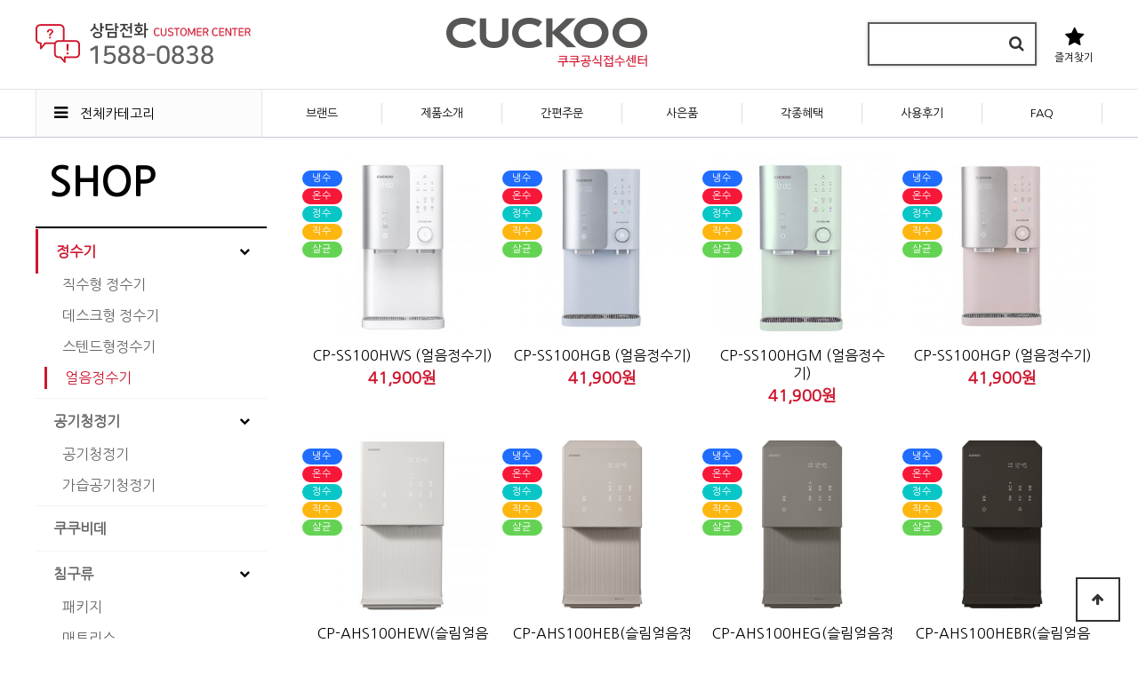

--- FILE ---
content_type: text/html; charset=utf-8
request_url: http://www.cuckoocenter.com/shop/list.php?ca_id=a040
body_size: 5661
content:
 <!doctype html>
<html lang="ko">
<head>
<link rel="canonical" href="http://www.cuckoocenter.com/">
<meta property="og:type" content="website">
 <meta property="og:title" content="CUCKOO 쿠쿠정수기">
 <meta property="og:description" content="쿠쿠정수기렌탈, 얼음, 직수정수기, 홈쇼핑정수기, 쿠쿠정수기본사 등 안내">
 <meta property="og:image" content="http://cuckoocenter.com/img/opg.jpg">
 <meta property="og:url" content="http://www.cuckoocenter.com/">
<meta charset="utf-8">
<meta name="description" content="쿠쿠정수기렌탈, 얼음, 직수정수기, 홈쇼핑정수기, 쿠쿠정수기본사 등 안내">
<meta name="keywords" content="쿠쿠정수기, 쿠쿠정수기렌탈, 쿠쿠직수정수기, 쿠쿠얼음정수기">

<meta name="twitter:card" content="summary">
<meta name="twitter:title" content="CUCKOO 쿠쿠정수기">
<meta name="twitter:site" content="CUCKOO 쿠쿠정수기">
<meta name="twitter:description" content="쿠쿠정수기렌탈, 얼음, 직수정수기, 홈쇼핑정수기, 쿠쿠정수기본사 등 안내">
<meta name="viewport" content="width=device-width,initial-scale=1.0,minimum-scale=0,maximum-scale=10,user-scalable=yes">
<meta name="HandheldFriendly" content="true">
<meta name="format-detection" content="telephone=no">
<meta name="naver-site-verification" content="ce78bca7cdfdf3b3546daf7f4d28baebbee14fa2" />
<title>얼음정수기 | CUCKOO 쿠쿠정수기</title>
<link rel="stylesheet" href="http://www.cuckoocenter.com/theme/watermelon/css/default_shop.css?ver=2102233">
<link rel="stylesheet" href="http://www.cuckoocenter.com/theme/watermelon/skin/shop/basic/style.css?ver=2102233">
<link rel="stylesheet" href="http://www.cuckoocenter.com/theme/watermelon/css/response.css">
<!--[if lte IE 8]>
<script src="http://www.cuckoocenter.com/js/html5.js"></script>
<![endif]-->
<!-- BORAWARE LOG SCRIPT. -->
<script type="text/javascript">
var protect_id = 'c033';
</script>
<script type="text/javascript" src="//script.boraware.kr/protect_script.js"></script>

<!-- Global site tag (gtag.js) - Google Analytics -->
<script async src="https://www.googletagmanager.com/gtag/js?id=UA-190170806-1">
</script>
<script>
  window.dataLayer = window.dataLayer || [];
  function gtag(){dataLayer.push(arguments);}
  gtag('js', new Date());

  gtag('config', 'UA-190170806-1');
</script>

<!-- END OF BORAWARE LOG SCRIPT -->
<script>
// 자바스크립트에서 사용하는 전역변수 선언
var g5_url       = "http://www.cuckoocenter.com";
var g5_bbs_url   = "http://www.cuckoocenter.com/bbs";
var g5_is_member = "";
var g5_is_admin  = "";
var g5_is_mobile = "";
var g5_bo_table  = "";
var g5_sca       = "";
var g5_editor    = "";
var g5_cookie_domain = "";
var g5_shop_url = "http://www.cuckoocenter.com/shop";
var g5_theme_shop_url = "http://www.cuckoocenter.com/theme/watermelon/shop";
</script>
<script src="http://www.cuckoocenter.com/js/jquery-1.8.3.min.js"></script>
<script src="http://www.cuckoocenter.com/js/jquery.shop.menu.js?ver=2102233"></script>
<script src="http://www.cuckoocenter.com/js/common.js?ver=2102233"></script>
<script src="http://www.cuckoocenter.com/js/wrest.js?ver=2102233"></script>
<script src="http://www.cuckoocenter.com/js/placeholders.min.js"></script>
<link rel="stylesheet" href="http://www.cuckoocenter.com/js/font-awesome/css/font-awesome.min.css">
<link href="https://cdn.rawgit.com/moonspam/NanumSquare/master/nanumsquare.css">
<link href="https://fonts.googleapis.com/css?family=Nanum+Gothic" rel="stylesheet">
</head>
<body>

<!-- 상단 시작 { -->
<div id="hd">
    <h1 id="hd_h1">얼음정수기</h1>

    <div id="skip_to_container"><a href="#container">본문 바로가기</a></div>

            <div id="hd_wrapper">
        <div id="top_tel">
			<img src="http://www.cuckoocenter.com/theme/watermelon/img/top_tel.png">
		</div>
		
		<div id="logo"><a href="http://www.cuckoocenter.com/shop/"><img src="http://www.cuckoocenter.com/data/common/logo_img" alt="CUCKOO 쿠쿠정수기"></a></div>

        
        <div id="tnb">
            <h3>회원메뉴</h3>
            <ul>
               <li class="tnb_cart"><a href=""><i class="fa fa-star" aria-hidden="true"></i> 즐겨찾기</a></li>            
            </ul>
        </div>
		<div id="hd_sch">
            <h3>쇼핑몰 검색</h3>
            <form name="frmsearch1" action="http://www.cuckoocenter.com/shop/search.php" onsubmit="return search_submit(this);">

            <label for="sch_str" class="sound_only">검색어<strong class="sound_only"> 필수</strong></label>
            <input type="text" name="q" value="" id="sch_str" required>
            <button type="submit" id="sch_submit"><i class="fa fa-search" aria-hidden="true"></i><span class="sound_only">검색</span></button>

            </form>
            
                    </div>

    </div>
	<div id="category">
    <div class="ct_wr">
        <div class="ct_login">
            <h2><a href="http://www.cuckoocenter.com/shop/"><img src="http://www.cuckoocenter.com/data/common/logo_img" alt="CUCKOO 쿠쿠정수기" style="width:80%;"></a></h2>
            <p></p>
            <ul class="ct-btn">
                <li><a href="" class="btn_1"><i class="fa fa-star" aria-hidden="true"></i> 즐겨찾기</a></li>
                <li><a href=""><i class="fa fa-pen" aria-hidden="true"></i> 상담신청</a></li>
            </ul>
        </div>


        <ul class="cate">
            <li>
                <a href="http://www.cuckoocenter.com/shop/list.php?ca_id=a0">정수기</a>
                <button class="sub_ct_toggle ct_op">정수기 하위분류 열기</button>
<ul class="sub_cate sub_cate1">
                    <li>
                        <a href="http://www.cuckoocenter.com/shop/list.php?ca_id=a010">- 직수형 정수기</a>
                                            </li>
                                    <li>
                        <a href="http://www.cuckoocenter.com/shop/list.php?ca_id=a020">- 데스크형 정수기</a>
                                            </li>
                                    <li>
                        <a href="http://www.cuckoocenter.com/shop/list.php?ca_id=a030">- 스텐드형정수기</a>
                                            </li>
                                    <li>
                        <a href="http://www.cuckoocenter.com/shop/list.php?ca_id=a040">- 얼음정수기</a>
                                            </li>
                </ul>
            </li>
                    <li>
                <a href="http://www.cuckoocenter.com/shop/list.php?ca_id=b0">공기청정기</a>
                <button class="sub_ct_toggle ct_op">공기청정기 하위분류 열기</button>
<ul class="sub_cate sub_cate1">
                    <li>
                        <a href="http://www.cuckoocenter.com/shop/list.php?ca_id=b010">- 공기청정기</a>
                                            </li>
                                    <li>
                        <a href="http://www.cuckoocenter.com/shop/list.php?ca_id=b020">- 가습공기청정기</a>
                                            </li>
                </ul>
            </li>
                    <li>
                <a href="http://www.cuckoocenter.com/shop/list.php?ca_id=c0">쿠쿠비데</a>
                            </li>
                    <li>
                <a href="http://www.cuckoocenter.com/shop/list.php?ca_id=d0">침구류</a>
                <button class="sub_ct_toggle ct_op">침구류 하위분류 열기</button>
<ul class="sub_cate sub_cate1">
                    <li>
                        <a href="http://www.cuckoocenter.com/shop/list.php?ca_id=d010">- 패키지</a>
                                            </li>
                                    <li>
                        <a href="http://www.cuckoocenter.com/shop/list.php?ca_id=d020">- 매트리스</a>
                                            </li>
                                    <li>
                        <a href="http://www.cuckoocenter.com/shop/list.php?ca_id=d030">- 프레임</a>
                                            </li>
                </ul>
            </li>
                    <li>
                <a href="http://www.cuckoocenter.com/shop/list.php?ca_id=e0">생활가전</a>
                <button class="sub_ct_toggle ct_op">생활가전 하위분류 열기</button>
<ul class="sub_cate sub_cate1">
                    <li>
                        <a href="http://www.cuckoocenter.com/shop/list.php?ca_id=e010">- 전기렌지</a>
                                            </li>
                                    <li>
                        <a href="http://www.cuckoocenter.com/shop/list.php?ca_id=e020">- 안마의자</a>
                                            </li>
                                    <li>
                        <a href="http://www.cuckoocenter.com/shop/list.php?ca_id=e030">- 버블클렌저</a>
                                            </li>
                                    <li>
                        <a href="http://www.cuckoocenter.com/shop/list.php?ca_id=e040">- 반려동물용품</a>
                                            </li>
                                    <li>
                        <a href="http://www.cuckoocenter.com/shop/list.php?ca_id=e050">- 음식물처리기</a>
                                            </li>
                </ul>
            </li>
        </ul>
        <ul class="cate cate-com">
            <li><a href="http://www.cuckoocenter.com/bbs/content.php?co_id=company">브랜드</a></li>
            <li><a href="http://www.cuckoocenter.com/shop/list.php?ca_id=a0">제품소개</a></li>
            <li><a href="http://www.cuckoocenter.com/shop/online.php">간편주문</a></li>
            <li><a href="http://www.cuckoocenter.com/bbs/content.php?co_id=gift">사은품</a></li>
            <li><a href="http://www.cuckoocenter.com/bbs/content.php?co_id=benefits">각종혜택</a></li>
			<li><a href="http://www.cuckoocenter.com/bbs/board.php?bo_table=gallery ">사용후기</a></li>
            <li><a href="http://www.cuckoocenter.com/bbs/faq.php">FAQ</a></li>
        </ul>
        <button type="button" class="pop_close"><span class="sound_only">카테고리 </span>닫기</button>
    </div>
</div>

<script>
$(function (){
    var $category = $("#category");

    $(".hd_ct").on("click", function() {
        $category.css("display","block");
    });

    $("#category .pop_close").on("click", function(){
        $category.css("display","none");
    });

    $("button.sub_ct_toggle").on("click", function() {
        var $this = $(this);
        $sub_ul = $(this).closest("li").children("ul.sub_cate");

        if($sub_ul.size() > 0) {
            var txt = $this.text();

            if($sub_ul.is(":visible")) {
                txt = txt.replace(/닫기$/, "열기");
                $this
                    .removeClass("ct_cl")
                    .text(txt);
            } else {
                txt = txt.replace(/열기$/, "닫기");
                $this
                    .addClass("ct_cl")
                    .text(txt);
            }

            $sub_ul.toggle();
        }
    });
});
</script>
	<div class="hd_wr">
		<button type="button" id="hd_ct" class="hd_ct">분류</button>
        <div id="logo"><a href="http://www.cuckoocenter.com/shop/"><img src="http://www.cuckoocenter.com/data/common/mobile_logo_img" alt="CUCKOO 쿠쿠정수기 메인"></a></div>
        
        <button type="button" id="hd_sch_open">검색<span class="sound_only"> 열기</span></button>
		<form name="frmsearch1" action="http://www.cuckoocenter.com/shop/search.php" onsubmit="return search_submit(this);">
        <aside id="hd_sch_m">
            <div class="sch_inner">
                <h2>상품 검색</h2>
                <label for="sch_str" class="sound_only">상품명<strong class="sound_only"> 필수</strong></label>
                <input type="text" name="q" value="" id="sch_str" required class="frm_input" placeholder="search">
                <input type="submit" value="검색" class="btn_submit">
                <button type="button" class="pop_close"><span class="sound_only">검색 </span>닫기</button>
            </div>

        </aside>
        </form>
    </div>
	<script>
			$(function (){
				var $hd_sch = $("#hd_sch_m");
				$("#hd_sch_open").click(function(){
					$hd_sch.css("display","block");
				});
				$("#hd_sch_m .pop_close").click(function(){
					$hd_sch.css("display","none");
				});
			});
            function search_submit(f) {
                if (f.q.value.length < 2) {
                    alert("검색어는 두글자 이상 입력하십시오.");
                    f.q.select();
                    f.q.focus();
                    return false;
                }
                return true;
            }
            </script>

    <div id="hd_menu">
        <ul class="hd_mn_ul">
            <li class="al_ct"><button type="button" class="menu_open hd_ct"><i class="fa fa-bars" aria-hidden="true"></i> 전체카테고리</button></li>
            <li><a href="http://www.cuckoocenter.com/bbs/content.php?co_id=company">브랜드</a></li>
            <li><a href="http://www.cuckoocenter.com/shop/list.php?ca_id=a0">제품소개</a></li>
            <li><a href="http://www.cuckoocenter.com/shop/online.php">간편주문</a></li>
            <li><a href="http://www.cuckoocenter.com/bbs/content.php?co_id=gift">사은품</a></li>
            <li><a href="http://www.cuckoocenter.com/bbs/content.php?co_id=benefits">각종혜택</a></li>
			<li><a href="http://www.cuckoocenter.com/bbs/board.php?bo_table=gallery ">사용후기</a></li>
            <li><a href="http://www.cuckoocenter.com/bbs/faq.php">FAQ</a></li>

        </ul>
    </div>

    

</div>

<div id="sct_hhtml"></div>
<div id="wrapper" class="wrapper">
    <div id="wrapper_title">얼음정수기</div>
<!-- } 상단 끝 -->

<script>
var itemlist_ca_id = "a040";
</script>
<script src="http://www.cuckoocenter.com/js/shop.list.js"></script>

<!-- 상품 목록 시작 { -->
<div id="sct">

    
<div id="sct_location">
    <a href='http://www.cuckoocenter.com/shop/' class="sct_bg"><i class="fa fa-home"></i></a>
    <a href="./list.php?ca_id=a0" class=" sct_bg">정수기</a><a href="./list.php?ca_id=a040" class="sct_here ">얼음정수기</a></div>
<div class="con_left">
    <!-- 상품분류 2 시작 { -->
    <aside id="sct_ct_2" class="sct_ct">
        <h2>SHOP</h2>
        <ul>
            <li><a href="./list.php?ca_id=a0" class="sct_ct_parent sct_ct_here">정수기</a><button type="button" class="mn_op"><i class="fa fa-chevron-down" aria-hidden="true"></i><span class="sound_only">하위분류</span></button><div class="sct_ct_child"><a href="./list.php?ca_id=a010" class="">직수형 정수기</a></div><div class="sct_ct_child"><a href="./list.php?ca_id=a020" class="">데스크형 정수기</a></div><div class="sct_ct_child"><a href="./list.php?ca_id=a030" class="">스텐드형정수기</a></div><div class="sct_ct_child"><a href="./list.php?ca_id=a040" class="sct_ct_here">얼음정수기</a></div></li><li><a href="./list.php?ca_id=b0" class="sct_ct_parent ">공기청정기</a><button type="button" class="mn_op"><i class="fa fa-chevron-down" aria-hidden="true"></i><span class="sound_only">하위분류</span></button><div class="sct_ct_child"><a href="./list.php?ca_id=b010" class="">공기청정기</a></div><div class="sct_ct_child"><a href="./list.php?ca_id=b020" class="">가습공기청정기</a></div></li><li><a href="./list.php?ca_id=c0" class="sct_ct_parent ">쿠쿠비데</a></li><li><a href="./list.php?ca_id=d0" class="sct_ct_parent ">침구류</a><button type="button" class="mn_op"><i class="fa fa-chevron-down" aria-hidden="true"></i><span class="sound_only">하위분류</span></button><div class="sct_ct_child"><a href="./list.php?ca_id=d010" class="">패키지</a></div><div class="sct_ct_child"><a href="./list.php?ca_id=d020" class="">매트리스</a></div><div class="sct_ct_child"><a href="./list.php?ca_id=d030" class="">프레임</a></div></li><li><a href="./list.php?ca_id=e0" class="sct_ct_parent ">생활가전</a><button type="button" class="mn_op"><i class="fa fa-chevron-down" aria-hidden="true"></i><span class="sound_only">하위분류</span></button><div class="sct_ct_child"><a href="./list.php?ca_id=e010" class="">전기렌지</a></div><div class="sct_ct_child"><a href="./list.php?ca_id=e020" class="">안마의자</a></div><div class="sct_ct_child"><a href="./list.php?ca_id=e030" class="">버블클렌저</a></div><div class="sct_ct_child"><a href="./list.php?ca_id=e040" class="">반려동물용품</a></div><div class="sct_ct_child"><a href="./list.php?ca_id=e050" class="">음식물처리기</a></div></li>        </ul>
    </aside>
    <!-- } 상품분류 2 끝 -->
    

    
</div>
<!-- } 상품 정렬 선택 끝 -->
	<div class="con_right">
	<div id="sct_sortlst" style="display:none"><style>
	#sct_sort {display:none;}
</style>
<!-- 상품 정렬 선택 시작 { -->
<section id="sct_sort">
    <h2>상품 정렬</h2>

    <!-- <ul>
        <li><a href="/shop/list.php?ca_id=a040&amp;sort=it_price&amp;sortodr=asc">낮은가격순</a></li>
        <li><a href="/shop/list.php?ca_id=a040&amp;sort=it_price&amp;sortodr=desc">높은가격순</a></li>
        <li><a href="/shop/list.php?ca_id=a040&amp;sort=it_name&amp;sortodr=asc">상품명순</a></li>
        <li><a href="/shop/list.php?ca_id=a040&amp;sort=it_type1&amp;sortodr=desc">히트상품</a></li>
        <li><a href="/shop/list.php?ca_id=a040&amp;sort=it_type2&amp;sortodr=desc">추천상품</a></li>
        <li><a href="/shop/list.php?ca_id=a040&amp;sort=it_type3&amp;sortodr=desc">최신상품</a></li>
        <li><a href="/shop/list.php?ca_id=a040&amp;sort=it_type4&amp;sortodr=desc">인기상품</a></li>
        <li><a href="/shop/list.php?ca_id=a040&amp;sort=it_type5&amp;sortodr=desc">할인상품</a></li>
    </ul> -->

    <ul id="ssch_sort">
        <li><a href="/shop/list.php?ca_id=a040&amp;sort=it_sum_qty&amp;sortodr=desc">판매많은순</a></li>
        <li><a href="/shop/list.php?ca_id=a040&amp;sort=it_price&amp;sortodr=asc">낮은가격순</a></li>
        <li><a href="/shop/list.php?ca_id=a040&amp;sort=it_price&amp;sortodr=desc">높은가격순</a></li>
        <li><a href="/shop/list.php?ca_id=a040&amp;sort=it_use_avg&amp;sortodr=desc">평점높은순</a></li>
        <li><a href="/shop/list.php?ca_id=a040&amp;sort=it_use_cnt&amp;sortodr=desc">후기많은순</a></li>
        <li><a href="/shop/list.php?ca_id=a040&amp;sort=it_update_time&amp;sortodr=desc">최근등록순</a></li>
    </ul>
</section>
<!-- } 상품 정렬 선택 끝 -->
<ul id="sct_lst">
    <li><button type="button" class="sct_lst_view sct_lst_list"><i class="fa fa-th-list" aria-hidden="true"></i><span class="sound_only">리스트뷰</span></button></li>
    <li><button type="button" class="sct_lst_view sct_lst_gallery"><i class="fa fa-th-large" aria-hidden="true"></i><span class="sound_only">갤러리뷰</span></button></li>
</ul></div><style>
	#wrapper_title {display:none;}
</style>
<!-- 상품진열 10 시작 { -->
<ul class="sct sct_10 list_10">
<li class="sct_li sct_clear" >
<div class="sct_li_wr" >
<div class="sct_img">
<a href="http://www.cuckoocenter.com/shop/item.php?it_id=1563069888">
<img src="http://www.cuckoocenter.com/data/item/1563069888/thumb-1_280x280.jpg" width="280" height="280" alt="CP-SS100HWS (얼음정수기)">
</a>
</div>
<div class="sct_txt"><a href="http://www.cuckoocenter.com/shop/item.php?it_id=1563069888">
CP-SS100HWS (얼음정수기)
</a></div>
<div class="sct_cost">
41,900원
</div>
<div class="sct_icon"><span class="sct_icon"><span class="shop_icon shop_icon_1">냉수</span><span class="shop_icon shop_icon_2">온수</span><span class="shop_icon shop_icon_3">정수</span><span class="shop_icon shop_icon_4">직수</span><span class="shop_icon shop_icon_5">살균</span></span></div>
</li>
<li class="sct_li " >
<div class="sct_li_wr" >
<div class="sct_img">
<a href="http://www.cuckoocenter.com/shop/item.php?it_id=1671064690">
<img src="http://www.cuckoocenter.com/data/item/1671064690/thumb-CPSS100HGB_7KCV66m0_W_280x280.jpg" width="280" height="280" alt="CP-SS100HGB (얼음정수기)">
</a>
</div>
<div class="sct_txt"><a href="http://www.cuckoocenter.com/shop/item.php?it_id=1671064690">
CP-SS100HGB (얼음정수기)
</a></div>
<div class="sct_cost">
41,900원
</div>
<div class="sct_icon"><span class="sct_icon"><span class="shop_icon shop_icon_1">냉수</span><span class="shop_icon shop_icon_2">온수</span><span class="shop_icon shop_icon_3">정수</span><span class="shop_icon shop_icon_4">직수</span><span class="shop_icon shop_icon_5">살균</span></span></div>
</li>
<li class="sct_li " >
<div class="sct_li_wr" >
<div class="sct_img">
<a href="http://www.cuckoocenter.com/shop/item.php?it_id=1671066980">
<img src="http://www.cuckoocenter.com/data/item/1671066980/thumb-22_280x280.jpg" width="280" height="280" alt="CP-SS100HGM (얼음정수기)">
</a>
</div>
<div class="sct_txt"><a href="http://www.cuckoocenter.com/shop/item.php?it_id=1671066980">
CP-SS100HGM (얼음정수기)
</a></div>
<div class="sct_cost">
41,900원
</div>
<div class="sct_icon"><span class="sct_icon"><span class="shop_icon shop_icon_1">냉수</span><span class="shop_icon shop_icon_2">온수</span><span class="shop_icon shop_icon_3">정수</span><span class="shop_icon shop_icon_4">직수</span><span class="shop_icon shop_icon_5">살균</span></span></div>
</li>
<li class="sct_li sct_last" >
<div class="sct_li_wr" >
<div class="sct_img">
<a href="http://www.cuckoocenter.com/shop/item.php?it_id=1671066367">
<img src="http://www.cuckoocenter.com/data/item/1671066367/thumb-CPSS100HGP_7KCV66m0_W_280x280.jpg" width="280" height="280" alt="CP-SS100HGP (얼음정수기)">
</a>
</div>
<div class="sct_txt"><a href="http://www.cuckoocenter.com/shop/item.php?it_id=1671066367">
CP-SS100HGP (얼음정수기)
</a></div>
<div class="sct_cost">
41,900원
</div>
<div class="sct_icon"><span class="sct_icon"><span class="shop_icon shop_icon_1">냉수</span><span class="shop_icon shop_icon_2">온수</span><span class="shop_icon shop_icon_3">정수</span><span class="shop_icon shop_icon_4">직수</span><span class="shop_icon shop_icon_5">살균</span></span></div>
</li>
<li class="sct_li sct_clear" >
<div class="sct_li_wr" >
<div class="sct_img">
<a href="http://www.cuckoocenter.com/shop/item.php?it_id=1715125762">
<img src="http://www.cuckoocenter.com/data/item/1715125762/thumb-CPAHS100HEW_004_W_280x280.jpg" width="280" height="280" alt="CP-AHS100HEW(슬림얼음정수기)">
</a>
</div>
<div class="sct_txt"><a href="http://www.cuckoocenter.com/shop/item.php?it_id=1715125762">
CP-AHS100HEW(슬림얼음정수기)
</a></div>
<div class="sct_cost">
42,900원
</div>
<div class="sct_icon"><span class="sct_icon"><span class="shop_icon shop_icon_1">냉수</span><span class="shop_icon shop_icon_2">온수</span><span class="shop_icon shop_icon_3">정수</span><span class="shop_icon shop_icon_4">직수</span><span class="shop_icon shop_icon_5">살균</span></span></div>
</li>
<li class="sct_li " >
<div class="sct_li_wr" >
<div class="sct_img">
<a href="http://www.cuckoocenter.com/shop/item.php?it_id=1722823102">
<img src="http://www.cuckoocenter.com/data/item/1722823102/thumb-KakaoTalk_20240805_112129007_03_280x280.png" width="280" height="280" alt="CP-AHS100HEB(슬림얼음정수기)">
</a>
</div>
<div class="sct_txt"><a href="http://www.cuckoocenter.com/shop/item.php?it_id=1722823102">
CP-AHS100HEB(슬림얼음정수기)
</a></div>
<div class="sct_cost">
42,900원
</div>
<div class="sct_icon"><span class="sct_icon"><span class="shop_icon shop_icon_1">냉수</span><span class="shop_icon shop_icon_2">온수</span><span class="shop_icon shop_icon_3">정수</span><span class="shop_icon shop_icon_4">직수</span><span class="shop_icon shop_icon_5">살균</span></span></div>
</li>
<li class="sct_li " >
<div class="sct_li_wr" >
<div class="sct_img">
<a href="http://www.cuckoocenter.com/shop/item.php?it_id=1722823088">
<img src="http://www.cuckoocenter.com/data/item/1722823088/thumb-KakaoTalk_20240805_112129007_280x280.png" width="280" height="280" alt="CP-AHS100HEG(슬림얼음정수기)">
</a>
</div>
<div class="sct_txt"><a href="http://www.cuckoocenter.com/shop/item.php?it_id=1722823088">
CP-AHS100HEG(슬림얼음정수기)
</a></div>
<div class="sct_cost">
42,900원
</div>
<div class="sct_icon"><span class="sct_icon"><span class="shop_icon shop_icon_1">냉수</span><span class="shop_icon shop_icon_2">온수</span><span class="shop_icon shop_icon_3">정수</span><span class="shop_icon shop_icon_4">직수</span><span class="shop_icon shop_icon_5">살균</span></span></div>
</li>
<li class="sct_li sct_last" >
<div class="sct_li_wr" >
<div class="sct_img">
<a href="http://www.cuckoocenter.com/shop/item.php?it_id=1722823096">
<img src="http://www.cuckoocenter.com/data/item/1722823096/thumb-KakaoTalk_20240805_112129007_01_280x280.png" width="280" height="280" alt="CP-AHS100HEBR(슬림얼음정수기)">
</a>
</div>
<div class="sct_txt"><a href="http://www.cuckoocenter.com/shop/item.php?it_id=1722823096">
CP-AHS100HEBR(슬림얼음정수기)
</a></div>
<div class="sct_cost">
42,900원
</div>
<div class="sct_icon"><span class="sct_icon"><span class="shop_icon shop_icon_1">냉수</span><span class="shop_icon shop_icon_2">온수</span><span class="shop_icon shop_icon_3">정수</span><span class="shop_icon shop_icon_4">직수</span><span class="shop_icon shop_icon_5">살균</span></span></div>
</li>
<li class="sct_li sct_clear" >
<div class="sct_li_wr" >
<div class="sct_img">
<a href="http://www.cuckoocenter.com/shop/item.php?it_id=1722828492">
<img src="http://www.cuckoocenter.com/data/item/1722828492/thumb-KakaoTalk_20240805_112129007_04_280x280.png" width="280" height="280" alt="CP-AHSC100HEW(슬림/얼음/바리스타)">
</a>
</div>
<div class="sct_txt"><a href="http://www.cuckoocenter.com/shop/item.php?it_id=1722828492">
CP-AHSC100HEW(슬림/얼음/바리스타)
</a></div>
<div class="sct_cost">
43,900원
</div>
<div class="sct_icon"><span class="sct_icon"><span class="shop_icon shop_icon_1">냉수</span><span class="shop_icon shop_icon_2">온수</span><span class="shop_icon shop_icon_3">정수</span><span class="shop_icon shop_icon_4">직수</span><span class="shop_icon shop_icon_5">살균</span></span></div>
</li>
<li class="sct_li " >
<div class="sct_li_wr" >
<div class="sct_img">
<a href="http://www.cuckoocenter.com/shop/item.php?it_id=1722830447">
<img src="http://www.cuckoocenter.com/data/item/1722830447/thumb-KakaoTalk_20240805_112129007_02_280x280.png" width="280" height="280" alt="CP-AHSC100HEB(슬림/얼음/바리스타)">
</a>
</div>
<div class="sct_txt"><a href="http://www.cuckoocenter.com/shop/item.php?it_id=1722830447">
CP-AHSC100HEB(슬림/얼음/바리스타)
</a></div>
<div class="sct_cost">
43,900원
</div>
<div class="sct_icon"><span class="sct_icon"><span class="shop_icon shop_icon_1">냉수</span><span class="shop_icon shop_icon_2">온수</span><span class="shop_icon shop_icon_3">정수</span><span class="shop_icon shop_icon_4">직수</span><span class="shop_icon shop_icon_5">살균</span></span></div>
</li>
<li class="sct_li " >
<div class="sct_li_wr" >
<div class="sct_img">
<a href="http://www.cuckoocenter.com/shop/item.php?it_id=1711329045">
<img src="http://www.cuckoocenter.com/data/item/1711329045/thumb-456f2da48ef44db79a503f7ec6bcb6ea_280x280.png" width="280" height="280" alt="CP-ACS1610SW(대용량얼음정수기)">
</a>
</div>
<div class="sct_txt"><a href="http://www.cuckoocenter.com/shop/item.php?it_id=1711329045">
CP-ACS1610SW(대용량얼음정수기)
</a></div>
<div class="sct_cost">
57,900원
</div>
<div class="sct_icon"><span class="sct_icon"><span class="shop_icon shop_icon_1">냉수</span><span class="shop_icon shop_icon_2">온수</span><span class="shop_icon shop_icon_3">정수</span><span class="shop_icon shop_icon_4">직수</span><span class="shop_icon shop_icon_5">살균</span></span></div>
</li>
<li class="sct_li sct_last" >
<div class="sct_li_wr" >
<div class="sct_img">
<a href="http://www.cuckoocenter.com/shop/item.php?it_id=1743643377">
<img src="http://www.cuckoocenter.com/data/item/1743643377/thumb-111_280x280.jpg" width="280" height="280" alt="CP-AJS8010SW (얼음정수기)">
</a>
</div>
<div class="sct_txt"><a href="http://www.cuckoocenter.com/shop/item.php?it_id=1743643377">
CP-AJS8010SW (얼음정수기)
</a></div>
<div class="sct_cost">
46,900원
</div>
<div class="sct_icon"><span class="sct_icon"><span class="shop_icon shop_icon_1">냉수</span><span class="shop_icon shop_icon_2">온수</span><span class="shop_icon shop_icon_3">정수</span><span class="shop_icon shop_icon_4">직수</span><span class="shop_icon shop_icon_5">살균</span></span></div>
</li>
<li class="sct_li sct_clear" >
<div class="sct_li_wr" >
<div class="sct_img">
<a href="http://www.cuckoocenter.com/shop/item.php?it_id=1671065877">
<img src="http://www.cuckoocenter.com/data/item/1671065877/thumb-CPSS101HW7KCV66m0_280x280.jpg" width="280" height="280" alt="CP-SS101HW (보급형얼음정수기)">
</a>
</div>
<div class="sct_txt"><a href="http://www.cuckoocenter.com/shop/item.php?it_id=1671065877">
CP-SS101HW (보급형얼음정수기)
</a></div>
<div class="sct_cost">
35,910원
</div>
<div class="sct_icon"><span class="sct_icon"><span class="shop_icon shop_icon_1">냉수</span><span class="shop_icon shop_icon_2">온수</span><span class="shop_icon shop_icon_3">정수</span><span class="shop_icon shop_icon_4">직수</span><span class="shop_icon shop_icon_5">살균</span></span></div>
</li>
</ul>
<!-- } 상품진열 10 끝 -->
    
    <div id="sct_thtml"></div></div>
</div>
<!-- } 상품 목록 끝 -->




<!-- 하단 시작 { -->
</div>


<div id="ft">
    <div class="ft_wr">
        
        <div class="ft_info">
			<span><b>CUCKOO</b></span><br>
            <span>법인명 : 쿠쿠정수기</span>&nbsp;&nbsp;&nbsp;l&nbsp;&nbsp;&nbsp;
            <span>주소 : 서울시 강남구 논현로76길 24 shinhanBD</span><br>
			<span>공장 : 경남 양산시 소재</span>&nbsp;&nbsp;&nbsp;l&nbsp;&nbsp;&nbsp;
			<span>고객센터 : 1588-0838 </span><br>
            <span>사업자 등록번호 안내  : [217-09-97843]</span>&nbsp;&nbsp;&nbsp;l&nbsp;&nbsp;&nbsp;
            <span>통신판매업 신고 :  서울강남-00604</span><br>
			<span>대표자 : JEONGHYUNCHUL</span>&nbsp;&nbsp;&nbsp;l&nbsp;&nbsp;&nbsp;
            <span>개인정보 보호책임자 (cuckoocenter@naver.com)</span>

            <br>
            Copyright &copy; 2012 쿠쿠정수기. All Rights Reserved.
        </div>

<!-- End of Tocplus -->


        <button type="button" id="top_btn"><i class="fa fa-arrow-up" aria-hidden="true"></i><span class="sound_only">상단으로</span></button>
        <script>
        
        $(function() {
            $("#top_btn").on("click", function() {
                $("html, body").animate({scrollTop:0}, '500');
                return false;
            });
        });
        </script>
    </div>


</div>


<script src="http://www.cuckoocenter.com/js/sns.js"></script>
<!-- } 하단 끝 -->



<!-- ie6,7에서 사이드뷰가 게시판 목록에서 아래 사이드뷰에 가려지는 현상 수정 -->
<!--[if lte IE 7]>
<script>
$(function() {
    var $sv_use = $(".sv_use");
    var count = $sv_use.length;

    $sv_use.each(function() {
        $(this).css("z-index", count);
        $(this).css("position", "relative");
        count = count - 1;
    });
});
</script>
<![endif]-->

</body>
</html>

<!-- list.10.skin.php -->


--- FILE ---
content_type: text/css
request_url: http://www.cuckoocenter.com/theme/watermelon/skin/shop/basic/style.css?ver=2102233
body_size: 9029
content:
@charset "utf-8";
/* aside:gnb */
#gnb {position:absolute;top:0;left:50%;width:255px;;background:#fff;margin-left:-600px;height:440px;z-index:99;border-left:1px solid #e4e4e4;border-right:1px solid #e4e4e4;padding:10px 0;
-webkit-box-shadow: -50px 0px 90px -80px #000000, 50px 0px 90px -80px #000000;
-moz-box-shadow: -50px 0px 90px -80px #000000, 50px 0px 90px -80px #000000;
box-shadow: -50px 0px 90px -80px #000000, 50px 0px 90px -80px #000000;)
}
#gnb h2 {position:absolute;font-size:0;line-height:0;overflow:hidden}
.gnb_1dli {word-wrap: break-word;}
.gnb_1dli_on {color:#fff;text-decoration:none}
.gnb_1da {display:block;padding:0 20px;line-height:40px;color:#000;font-weight:bold;text-decoration:none;font-size:1.167em}
.gnb_1dam {background:url('img/gnb_bg.png')  center right no-repeat}
.gnb_1dli_on .gnb_1da {background-color:#555;color:#fff;text-decoration:none}
.gnb_1dli_on .gnb_1dam {color:#fff;text-decoration:none}
.gnb_2dul {display:none;z-index:1000;position:absolute;border-right:1px solid #e4e4e4;height:100%;padding:10px}
.gnb_1dli_over .gnb_2dul, .gnb_1dli_over2 .gnb_2dul {display:block;top:0;left:254px;width:200px;background:#fff;}
.gnb_2da {display:none}
.gnb_1dli_over .gnb_2da {display:block;padding:5px 10px;line-height:20px;font-size:1.083em}
.gnb_2da:focus, .gnb_2da:hover {text-decoration:none;color:#be334a}

/* 오늘 본 상품 */
#stv{position:relative;margin:10px 24px;background:#fff; border: 1px solid #dbe1e9;}
#stv h2{font-size: 1.167em; line-height: 40px;padding:0 10px;border-bottom:1px solid #dbe1e9}
#stv_pg {display:block;;text-align:center;margin:0 0 10px ;line-height:20px}
.stv_item {display:none;padding:0 9px;word-break:break-all}
#up{position:absolute;bottom:10px;left:10px;background:url(img/btn_sb_prev.png) no-repeat 50% 50%;width:30px;height:20px;text-indent:-999px;overflow:hidden;border:1px solid #ccc;}
#down{position:absolute;bottom:10px;right:10px;background:url(img/btn_sb_next.png) no-repeat 50% 50%;width:30px;height:20px;text-indent:-999px;overflow:hidden;border:1px solid #ccc;}
#stv_ul{padding:10px}
#stv_ul:after {display:block;visibility:hidden;clear:both;content:""}
#stv_ul li{float:left;width:33.33%;text-align:center}
#stv_ul li img{width:100%;height:auto}
#stv_ul li:nth-child(3n+1){clear:both}
#stv .li_empty{text-align:center;margin:50px 0}
/* 이벤트 링크 */
#sev{margin:20px 0;padding:30px 20px;text-align:center;background:#fff;position:relative}
#sev h2 {text-align:center;font-size:2em;margin:0 0 25px 0;display:inline-block;line-height:1em}
#sev ul:after {display:block;visibility:hidden;clear:both;content:""}
#sev .bx-wrapper{background:url('img/ev_bg.png') repeat-y 50% 50%;}
#sev .ev_li{float:left;background:#fff}
#sev .ev_li:first-child{margin-left:0}
#sev .ev_prd{text-align:center;margin:20px 0 0;}
#sev .ev_prd li{display:inline-block;float:left;width:240px;text-align:center;vertical-align: top;}
#sev .ev_prd li:first-child{margin-right:18px}
#sev .ev_prd .ev_prd_tit{display:block;font-size:1.250em;margin:10px 0}
#sev .ev_prd .ev_prd_img{margin:0 0 5px;display:block}
#sev .ev_prd .ev_prd_price{font-weight:bold;display:block;color:#3176eb;font-size:1.250em}
#sev .bx-next{position:absolute;top:50%;right:15px;background:url('img/btn_right.png') no-repeat 50% 50%;background-color:rgba(0,0,0,0.2);display:inline-block;width:50px;height:50px;border-radius:50px;text-indent:-999px;overflow:hidden;margin-top:-25px}
#sev .bx-prev{position:absolute;top:50%;left:15px;background:url('img/btn_left.png') no-repeat 50% 50%;background-color:rgba(0,0,0,0.2);display:inline-block;width:50px;height:50px;border-radius:50px;text-indent:-999px;overflow:hidden;margin-top:-25px}
#sev .bx-prev:hover,#sev .bx-next:hover{background-color:rgba(0,0,0,0.5);}

/* 커뮤니티 링크 */
#scomm{padding:20px;}
#scomm h2{margin:0 0 5px;}
#scomm li {display:block;margin:3px}
#scomm li a{line-height:25px;color:#555}
#scomm li a:hover{color:#be334a}

/* 메인배너 */
#main_bn {position:relative;width:100%;height:440px}
#main_bn .slide-wrap{display:none}
#main_bn span{display:block;text-align:center;height:440px;width:100%;background-position:top center ;background-repeat:no-repeat}
#main_bn .slide-wrap img{max-width:100%;height:auto}
#main_bn #bx_pager {z-index:99;position:absolute;left:50%;bottom:0;margin-left:-345px;width:945px;background:#fff;background:rgba(255,255,255,0.6)}
#main_bn #bx_pager ul:after {display:block;visibility:hidden;clear:both;content:""}
#main_bn #bx_pager li{float:left;width:20%;text-align:center;line-height:35px}
#main_bn #bx_pager li:first-child{border-left:0}
#main_bn #bx_pager li a{display:block}
#main_bn #bx_pager li a.active{background:#fff;font-weight:bold}

/*서브배너*/
#sbn_side {}  
#sbn_side h2 {position:absolute;font-size:0;line-height:0;overflow:hidden}

#sbn_side ul:after {display:block;visibility:hidden;clear:both;content:""}
#sbn_side li{float:left;width:50%}
#sbn_side li:nth-child(2n+1){clear:both}


/*장바구니*/
#sbsk .go_cart{display:block;height:40px;line-height:38px;font-weight:bold;text-align:center;width:100%}
#sbsk .btn_buy{height:40px;margin:5px 0;font-weight:bold;text-align:center;width:100%}

/* ##### main(nn).skin.php, list.(nn).skin.php 공통 적용 시작 ##### */
/* 공통 */
.sct_wrap {position:relative;margin:0 0 30px;text-align:center;zoom:1}
.sct_wrap .sctrl {position:absolute;top:0;right:0} /* 애니메이션 효과 사용 시 재생 정지 버튼 등 */
.sct_wrap:after {display:block;visibility:hidden;clear:both;content:""}
.sct_wrap header {margin:0 0 20px;zoom:1}
.sct_wrap header:after {display:block;visibility:hidden;clear:both;content:""}
.sct_wrap h2 {text-align: center;font-size: 2em;margin: 40px 0 10px 0;display: inline-block;line-height: 1em;}
.sct_wrap h2 a {text-decoration:none}

#sct {clear:both}

.sct {clear:both;margin:0;padding:0;list-style:none;zoom:1}
.sct:after {display:block;visibility:hidden;clear:both;content:""}
.sct_li {position:relative}
.sct_noitem {padding:100px 0;text-align:center}
.sct img {position:relative} /* 리스트뷰 갤러리뷰 변경 시 ie6,7 에서 이미지 사라지는 문제 해결하기 위해 */
.shop_icon{display:inline-block;color:#fff;background:#a8aab1;line-height:20px;padding:0 9px;border-radius:15px;margin:1px; }
.shop_icon_1{background:#ff494d;}
.shop_icon_2 {background:#ffab49;}
.shop_icon_3{background:#b0cd10;}
.shop_icon_4{background:#47b8f3;}
.shop_icon_5{background:#5a49ff;}
.shop_icon_6{background:#ff49a3}
.shop_icon_soldout{position:absolute;top:0;left:0;}
.shop_icon_coupon{background:#59d495}

/* 재생/정지/이전/다음 버튼 */
.sctrl {margin:0;padding:0;list-style:none;zoom:1}
.sctrl:after {display:block;visibility:hidden;clear:both;content:""}
.sctrl li {position:relative;float:left;margin:0 0 0 -1px}
.sctrl button {position:relative;margin:0;padding:0;width:21px;height:21px;border:0;cursor:pointer;overflow:hidden}
.sctrl button span {position:absolute;top:0;left:0;width:19px;height:19px;border:1px solid #ccc;background:url('img/is_button.gif')}
.sctrl button.sctrl_play span {background-position:-60px 0}
.sctrl button.sctrl_play span.sctrl_on {background-position:-60px -30px}
.sctrl button.sctrl_stop span {background-position:-90px 0}
.sctrl button.sctrl_stop span.sctrl_on {background-position:-90px -30px}
.sctrl button.sctrl_prev span {background-position:-120px 0}
.sctrl button.sctrl_prev span.sctrl_on {background-position:-120px -30px}
.sctrl button.sctrl_next span {background-position:-150px 0}
.sctrl button.sctrl_next span.sctrl_on {background-position:-150px -30px}

/* 상품 목록 스킨 10 */
.list_10{}
.sct_10 .sct_li {position:relative;float:left;margin-bottom:25px;padding:0 10px ;width:25%;text-align:left;}
.sct_10 .sct_last {margin:0 0 15px !important}
.sct_10 .sct_clear {clear:both}
.sct_10 .sct_img{position:relative; text-align:center;}
.sct_10 .sct_img img{width:100%; height:auto;}
.sct_10 .icon_soldout{position:absolute;top:0;left:0;width:100%;height:100%;z-index:9;background:rgba(0,0,0,0.4)}
.sct_10 .icon_soldout .soldout_txt{position:absolute;top:50%;left:50%;width:96px;line-height:30px;border:2px solid #ff494d;font-weight:bold;color:#ff494d;margin-left:-48px;margin-top:-17px;font-size:14px;border-radius:30px}

.sct_10 .sct_sns{display:none;position:absolute;bottom:10px;right:0px;text-align:center;z-index:60;width:100%}
.sct_10 li:hover .sct_sns{display:block}
.sct_10 .sct_sns a{display:inline-block;border-radius:50%;margin:2px ;width:40px;text-align:center;height:40px;padding:10px 0;background:rgba(0,0,0,0.4)}
.sct_10 .sct_sns .share-facebook:hover{background:#415b92}
.sct_10 .sct_sns .share-twitter:hover{background:#35b3dc}
.sct_10 .sct_sns .share-googleplus:hover{background:#d5503a}
.sct_10 .sct_sns img{width:18px}
.sct_10 .sct_icon {margin:5px 0}
.sct_10 .sct_cost {margin:5px 0; text-align:center; font-size:18px;color:#cf152d; font-weight:700;}
.sct_10 .sct_cost .sct_discount{display:inline-block;color:#949494;font-size:12px;text-decoration:line-through;}
.sct_10 .sct_txt{display:block; text-align:center; margin:10px 0 5px;font-size: 16px}
.sct_10 .sct_basic{color:#666;margin:5px 0}

.sct_10 .sct_icon {position:absolute;top:3px;left:0;text-align:left;}
.sct_10 .sct_icon .shop_icon{display:inline-block; text-align:center; color:#fff;margin:1px 0; width:45px; padding:0 7px;line-height:18px;font-size:11px;letter-spacing:0.1em}
.sct_10 .shop_icon_5 {background:#64d353}
.sct_10 .shop_icon_1 {background:#206cfd}
.sct_10 .shop_icon_3 {background:#08c6c6}
.sct_10 .shop_icon_4 {background:#fdb610}
.sct_10 .shop_icon_2 {background:#f71739}
.icon_cp {background:#4a4a4a}
.sct_10 .icon_soldout{position:absolute;top:0;left:0;width:100%;height:100%;background:#000;background:rgba(0,0,0,0.5);text-align:center;}
.sct_10 .icon_soldout .soldout_txt{position:absolute;top:50%;left:20%;display:block;margin-top:-20px;line-height:40px;border:2px solid #fff;color:#fff;font-size:18px;width:60%;font-weight:bold;letter-spacing:1px}




/* 상품 목록 스킨 20 */
.sct_20 .sct_li {position:relative;float:left;margin:0 25px 15px 0}
.sct_20 .sct_last {margin:0 0 15px !important}
.sct_20 .sct_clear {clear:both}
.sct_20 .sct_a {display:block;position:relative;text-decoration:none}
.sct_20 .sct_a:focus, .sct_20 .sct_a:hover {text-decoration:none}
.sct_20 .sct_img {}
.sct_20 .sct_icon {position:absolute;top:10px;left:-5px;margin:0 !important}
.sct_20 .sct_icon img {display:block;margin:0 0 3px}
.sct_20 .sct_id {display:block;padding:5px 10px 0;background:#f2f5f9}
.sct_20 .sct_txt {padding:10px;background:#f2f5f9}
.sct_20 .sct_basic {padding:0 10px 5px;background:#f2f5f9;line-height:1.5em}
.sct_20 .sct_cost {display:block;padding:0 10px 10px;background:#f2f5f9;font-weight:bold}
.sct_20 .sct_cost strike {display:block;margin:0 0 5px;color:#999;font-weight:normal}
.sct_20 .sct_sns {position:absolute;bottom:10px;right:10px}

/* 상품 목록 스킨 30 */
.sct_30 .sct_li {position:relative;float:left;margin:0 16px 15px 0;border:1px solid #e9e9e9;background:#f5f6fa}
.sct_30 .sct_last {margin:0 0 15px !important}
.sct_30 .sct_clear {clear:both}
.sct_30 .sct_arw_toleft {display:block;z-index:2;position:absolute;top:20px;left:221px;width:10px;height:19px;background:url('img/icon_arw_toleft.gif') no-repeat}
.sct_30 .sct_a {text-decoration:none}
.sct_30 .sct_img  {position:absolute;top:0;left:0}
.sct_30 .sct_icon {position:absolute;bottom:25px;left:-5px;margin:0 !important}
.sct_30 .sct_icon img {display:block;margin:0 0 3px}
.sct_30 .sct_txt {display:inline-block;margin:0 0 20px}
.sct_30 .sct_basic {margin:0 0 15px;padding:0;line-height:1.5em}
.sct_30 .sct_cost {display:block;margin:0 0 10px;font-weight:bold}
.sct_30 .sct_cost strike {display:block;margin:0 0 5px;color:#999;font-weight:normal}
.sct_30 .sct_sns {position:absolute;bottom:20px;right:10px}

/* 상품 목록 스킨 40 */
.sct_40{padding-left:300px}
.sct_40 .sct_li {position:relative;margin:0 0 16px 0;border:1px solid #dadada;background:#fff;width:100%}
.sct_40 .sct_li:nth-child(2n+1){margin-right:15px}
.sct_40 .sct_a {text-decoration:none}
.sct_40 .sct_a:focus, .sct_40 .sct_a:hover {text-decoration:none}
.sct_40 .sct_img {position:absolute;top:0;left:0;height:100%}
.sct_40 .sct_img a{display:block}
.sct_40 .sct_sns{display:none;position:absolute;bottom:10px;right:0px;text-align:center;z-index:60;width:100%}
.sct_40 .sct_img:hover .sct_sns{display:block}
.sct_40 .sct_sns a{display:inline-block;border-radius:50%;margin:2px ;width:40px;text-align:center;height:40px;padding:10px 0;background:rgba(0,0,0,0.4)}
.sct_40 .sct_sns .share-facebook:hover{background:#415b92}
.sct_40 .sct_sns .share-twitter:hover{background:#35b3dc}
.sct_40 .sct_sns .share-googleplus:hover{background:#d5503a}
.sct_40 .sct_sns img{width:18px}

.sct_40 .sct_icon {}
.sct_40 .sct_icon img {display:block;margin:0 0 4px}
.sct_40 .sct_txt {display:block;margin:5px 0;font-size:1.167em;font-weight:bold}
.sct_40 .sct_basic {color:#666;margin:5px 0}
.sct_40 .sct_cost {margin:10px 0;font-size:1.167em}
.sct_40 .sct_cost .sct_discount{display:block;color:#999;font-size:0.92em;text-decoration:line-through;}
.sct_40 .sct_rel {position:absolute;bottom:20px;right:20px}
.sct_40 .sct_rel_ul {margin:0;padding:0;list-style:none}
.sct_40 .sct_rel_li {float:left;margin:0 0 0 10px}
.sct_40 .sct_sns {padding:10px 0 0}
.sct_40 .icon_soldout{position:absolute;top:0;left:0;width:100%;height:100%;z-index:9;background:rgba(0,0,0,0.4)}
.sct_40 .icon_soldout .soldout_txt{position:absolute;top:50%;left:50%;width:96px;line-height:30px;border:2px solid #ff494d;font-weight:bold;color:#ff494d;margin-left:-48px;margin-top:-17px;font-size:14px;border-radius:30px}

/* 개인결제 목록 */
.sct_pv .sct_li {position:relative;float:left;margin:0 15px 15px 0}
.sct_pv .sct_last {margin:0 0 15px !important}
.sct_pv .sct_clear {clear:both}
.sct_pv .sct_a {display:inline-block;position:relative;text-decoration:none}
.sct_pv .sct_a:focus, .sct_pv .sct_a:hover {text-decoration:none}
.sct_pv .sct_img {margin:0 0 10px}
.sct_pv .sct_txt {margin:0 0 5px}
.sct_pv .sct_icon {margin:0 0 10px}
.sct_pv .sct_id {display:block;margin:0 0 5px}
.sct_pv .sct_basic {margin:0 0 10px}
.sct_pv .sct_cost {display:block;margin:0 0 10px;font-weight:bold}
.sct_pv .sct_cost strike {display:block;margin:0 0 5px;color:#999;font-weight:normal}
.sct_pv .sct_sns {}

/* 메인 상품 목록 스킨 20 */
.smt_20 {position:relative}
.smt_20 .sct_ul {position:absolute;top:0;left:0;margin:0;padding:0;list-style:none}
.smt_20 .sct_ul_first {display:block;top:0}
.smt_20 .sct_li {position:relative;float:left;margin:0 25px 15px 0;text-align:left}
.smt_20 .sct_last {margin:0 0 15px !important}
.smt_20 .sct_a {display:inline-block;position:relative;text-decoration:none}
.smt_20 .sct_a:focus, .smt_20 .sct_a:hover {text-decoration:none}
.smt_20 .sct_img {margin:0 0 10px}
.smt_20 .sct_txt {margin:15px 25px 5px}
.smt_20 .sct_txt a{color:#fff;font-size:1.167em}
.smt_20 .sct_icon {margin:0 0 10px}
.smt_20 .sct_id {display:block;margin:0 0 5px}
.smt_20 .sct_basic {margin: 25px;font-size:1.5em;line-height:1.3em;font-weight:bold}
.smt_20 .sct_cost {display:block;margin:5px 25px 25px;font-weight:bold}
.smt_20 .sct_cost strike {display:block;margin:0 0 5px;color:#999;font-weight:normal}
.smt_20 .sct_sns {}

.smt_20 .sct_li_1{background:#7087ae;color:#fff}
.smt_20 .sct_li_2{background:#468f92;color:#fff}
.smt_20 .sct_li_3{background:#919246;color:#fff}
.smt_20 .sct_li_4{background:#a187ae;color:#fff}

/* 메인 상품 목록 스킨 30 */
.smt_30 {position:relative;}
.smt_30 .sct_txt {font-size:2.5em;margin:95px 25px 5px}
.smt_30 .sct_cost {display:block;margin:5px 25px 25px;font-weight:bold;color:#3176eb;font-size:22px}
.smt_30 .sct_cost strike {display:inline-block;margin:0 0 5px;color:#999;font-weight:normal;font-size:15px}
.smt_30 .sct_cost i{color:#e3e3e5;font-size:15px}
.smt_30 .bx-pager{margin-top:20px}
.smt_30 .bx-pager-item {display:inline-block;margin:2px}
.smt_30 .bx-pager-link {display:block;border:1px solid #7b7b7b;border-radius:5px;height:8px;width:8px;text-indent:-999px;overflow:hidden}
.smt_30 .active  {background:#7b7b7b}

/* 메인 상품 목록 스킨 40 */
.smt_40 .sct_li {position:relative;margin:0 0 16px 0;border:1px solid #dadada;background:#fff;width:475px;float:left;text-align:left}
.smt_40 .sct_li:nth-child(2n+1){margin-right:15px}
.smt_40 .sct_a {text-decoration:none}
.smt_40 .sct_a:focus, .smt_40 .sct_a:hover {text-decoration:none}
.smt_40 .sct_img {position:absolute;top:0;left:0;height:100%}
.smt_40 .sct_img a{display:block}
.smt_40 .sct_sns{display:none;position:absolute;bottom:10px;right:0px;text-align:center;z-index:60;width:100%}
.smt_40 .sct_img:hover .sct_sns{display:block}
.smt_40 .sct_sns a{display:inline-block;border-radius:50%;margin:2px ;width:40px;text-align:center;height:40px;padding:10px 0;background:rgba(0,0,0,0.4)}
.smt_40 .sct_sns .share-facebook:hover{background:#415b92}
.smt_40 .sct_sns .share-twitter:hover{background:#35b3dc}
.smt_40 .sct_sns .share-googleplus:hover{background:#d5503a}
.smt_40 .sct_sns img{width:18px}

.smt_40 .sct_icon {}
.smt_40 .sct_icon img {display:block;margin:0 0 4px}
.smt_40 .sct_txt {display:block;margin:5px 0;font-size:1.167em;font-weight:bold}
.smt_40 .sct_basic {color:#666;margin:5px 0}
.smt_40 .sct_cost {margin:10px 0;font-size:1.167em}
.smt_40 .sct_cost .sct_discount{display:block;color:#999;font-size:0.92em;text-decoration:line-through;}
.smt_40 .sct_rel {position:absolute;bottom:20px;right:20px}
.smt_40 .sct_rel_ul {margin:0;padding:0;list-style:none}
.smt_40 .sct_rel_li {float:left;margin:0 0 0 10px}
.smt_40 .sct_sns {padding:10px 0 0}
.smt_40 .shop_icon_4{position:absolute;top:10px;left:10px;width:50px;height:50px;line-height:50px;font-size:14px;border-radius:50%;text-align:center;font-weight:bold}

/* 메인 상품 목록 스킨 50 */
.smt50_wr{padding:30px;position:relative}
.smt_50 img{max-width:100%;height:auto;}
.smt50_wr  .bx-next{position:absolute;top:50%;right:15px;background:url('img/btn_right.png') no-repeat 50% 50%;background-color:rgba(0,0,0,0.2);display:inline-block;width:50px;height:50px;border-radius:50px;text-indent:-999px;overflow:hidden;margin-top:-25px}
.smt50_wr  .bx-prev{position:absolute;top:50%;left:15px;background:url('img/btn_left.png') no-repeat 50% 50%;background-color:rgba(0,0,0,0.2);display:inline-block;width:50px;height:50px;border-radius:50px;text-indent:-999px;overflow:hidden;margin-top:-25px}
.smt50_wr .bx-prev:hover,.smt50_wr  .bx-next:hover{background-color:rgba(0,0,0,0.5);}
.smt_50 .sct_img{position:relative}
.smt_50 .icon_soldout{position:absolute;top:0;left:0;width:100%;height:100%;z-index:9;background:rgba(0,0,0,0.4)}
.smt_50 .icon_soldout .soldout_txt{position:absolute;top:50%;left:50%;width:96px;line-height:30px;border:2px solid #ff494d;font-weight:bold;color:#ff494d;margin-left:-48px;margin-top:-17px;font-size:14px;border-radius:30px}
.smt_50 .sct_sns{display:none;position:absolute;bottom:10px;right:0px;text-align:center;z-index:60;width:100%}
.smt_50 li{position:relative}
.smt_50 li:hover .sct_sns{display:block}
.smt_50 .sct_sns a{display:inline-block;border-radius:50%;margin:2px ;width:40px;text-align:center;height:40px;padding:10px 0;background:rgba(0,0,0,0.4)}
.smt_50 .sct_sns .share-facebook:hover{background:#415b92}
.smt_50 .sct_sns .share-twitter:hover{background:#35b3dc}
.smt_50 .sct_sns .share-googleplus:hover{background:#d5503a}
.smt_50 .sct_sns img{width:18px}
.smt_50 .sct_icon {margin:5px 0}
.smt_50 .sct_cost {margin:5px 0;font-size:1.167em;color:#3176eb;font-size: 1.250em;}
.smt_50 .sct_cost strike{display:inline-block;color:#949494;font-size:12px;text-decoration:line-through;}
.smt_50 .sct_txt{display:block;margin:10px 0 5px ;font-size: 1.250em}
.smt_50 .sct_basic{color:#666;margin:5px 0}


/* 관련상품 목록 스킨 10 */
#sit_rel{background:#fff;position:relative;margin:20px 0;padding-bottom:20px;
 -webkit-box-shadow: 0 1px 5px #d6d6d6;
    -moz-box-shadow: 0 1px 5px #d6d6d6);
    box-shadow: 0 1px 5px #d6d6d6;}
#sit_rel h2{font-size:1.5em;padding:20px 0 10px;text-align:center}
#sit_rel .bx-wrapper{margin:0 auto}
#sit_rel .bx-next{position:absolute;top:50%;right:15px;background:url('img/btn_right.png') no-repeat 50% 50%;background-color:rgba(0,0,0,0.2);display:inline-block;width:50px;height:50px;border-radius:50px;text-indent:-999px;overflow:hidden;margin-top:-25px}
#sit_rel .bx-prev{position:absolute;top:50%;left:15px;background:url('img/btn_left.png') no-repeat 50% 50%;background-color:rgba(0,0,0,0.2);display:inline-block;width:50px;height:50px;border-radius:50px;text-indent:-999px;overflow:hidden;margin-top:-25px}
#sit_rel .bx-prev:hover,#sit_rel .bx-next:hover{background-color:rgba(0,0,0,0.5);}
.scr_10 li img{width:100%;height:auto}
.scr_10 .sct_txt{margin:5px 0}
.scr_10 .sct_cost{font-weight:bold}

/* ##### main(nn).skin.php, list.(nn).skin..php 공통 적용 끝 ##### */

/* 상품 목록 */
#sct {;position:relative}
.sct_admin {margin:0 0 10px;text-align:right}
.sct_admin a{line-height:35px;padding:0 10px}
/* 상품 목록 현재 위치 */
#sct_location {display:none}
#sct_location a {display:inline-block;padding:10px 5px;text-decoration:none;letter-spacing:0 !important}
.sct_here {font-weight:bold;color:#4256d3}
.sct_bg {padding-right:15px !important;background:url('img/sct_bg_toright.gif') right 50% no-repeat}

/* 상품 목록 카테고리 목록 */
.sct_ct {margin:0 0 10px}
.sct_ct h2 {font-size:1.167em;background: #fafafa;padding: 0 15px;line-height: 45px;border-radius:5px 5px 0 0 }
.sct_ct ul {;zoom:1}
.sct_ct ul:after {display:block;visibility:hidden;clear:both;content:""}
.sct_ct a {text-decoration:none}
.sct_ct_parent {font-weight:bold}
.sct_ct_here {color:#ff3600 !important}

#sct_ct_2{width:260px;position: relative;margin-bottom: 20px; overflow: hidden; background: #fff;}
#sct_ct_2 li {position: relative;border-top: 1px solid #f1f3f6;line-height: 50px;list-style: none;}
#sct_ct_2 li .mn_op{background:none;border:0;width:50px;height:50px;position:absolute;top:0;right:0}
#sct_ct_2 li a{display:block;font-size:16px;color: #666; padding: 0 20px;}
#sct_ct_2 li a:hover {color:#cf152d }
#sct_ct_2 li .sct_ct_child{padding-left:10px;line-height:25px;margin-bottom:10px;}
#sct_ct_2 li .sct_ct_child a{color:#666}
#sct_ct_2 li .sct_ct_child a:hover {color:#cf152d}

.con_left{float:left; width:20%;}
.con_right {float:right; width:75%;}

#sct_ct_2.sct_ct {margin:0 0 10px}
#sct_ct_2.sct_ct h2 {font-size:45px;background: #fff;padding: 0 15px;line-height: 60px; font-family:"NanumSquare","Nanum Gothic",Gulim,dotum; border-bottom:2px solid #000; padding-bottom:20px}
#sct_ct_2.sct_ct ul {;zoom:1}
#sct_ct_2.sct_ct ul:after {display:block;visibility:hidden;clear:both;content:""}
#sct_ct_2.sct_ct a {text-decoration:none}
#sct_ct_2 .sct_ct_parent {font-weight:bold}
#sct_ct_2 .sct_ct_here {color:#cf152d !important; border-left:3px solid #cf152d}

/* 상품 정렬 리스트 스타일 선택 공통 */
#sct_sortlst {position:relative;margin: 0 0 20px 290px;background:#fff;border-radius:3px;-webkit-box-shadow: 0 1px 5px #d6d6d6;-moz-box-shadow: 0 1px 5px #d6d6d6);box-shadow: 0 1px 5px #d6d6d6;zoom:1}
#sct_sortlst:after {display:block;visibility:hidden;clear:both;content:""}

/* 상품 정렬 */
#sct_sort {float:left;width:80%;zoom:1}
#sct_sort:after {display:block;visibility:hidden;clear:both;content:""}
#sct_sort h2 {position:absolute;font-size:0;line-height:0;overflow:hidden}
#sct_sort ul {margin-left:10px;padding:0 0 0 1px;list-style:none;zoom:1}
#sct_sort ul:after {display:block;visibility:hidden;clear:both;content:""}
#sct_sort li {float:left;position:relative;margin-left:-1px;height:45px;padding:20px 0;line-height:15px}
#sct_sort li  a{border-left:1px solid #ddd;display:block;padding:0 10px;color:#56708b}
#sct_sort li  a:hover{color:#be334a}
#sct_sort li:first-child a{border:0}

/* 상품 리스트 스타일 선택 */
#sct_lst {position:absolute;top:0;right:0;;margin:0 0;padding:0;list-style:none;zoom:1}
#sct_lst:after {display:block;visibility:hidden;clear:both;content:""}
#sct_lst li {position:relative;float:left}
#sct_lst button {position:relative;color:#738791;margin:0;padding:0;width:45px;height:45px;border:0;cursor:pointer;background:#fff;;font-size:15px}
#sct_lst button .icon{display:block}
#sct_lst button:hover{color:#4256d3}
/* 상품 상세보기 */
#sit {margin:10px 0}
.sit_admin {text-align:right}
.sit_admin a{line-height:35px;padding:0 10px}
.sit_empty {padding:60px 0;text-align:center}

/* 상품 상세보기 - 개요 */
#sit_ov_wrap {margin:0}
#sit_ov_wrap:after {display:block;visibility:hidden;clear:both;content:""}

/* 상품 상세보기 - 이미지 미리보기 */
#sit_pvi {float:left;width:50%}
#sit_pvi_big {margin:0 0 10px;text-align:center}
#sit_pvi_big a {display:none}
#sit_pvi_big a.visible {display:block}
#sit_pvi_big img {width:auto; max-width:100%; height:auto}
#sit_pvi_thumb {margin:0;padding:0;list-style:none;text-align:left}
#sit_pvi_thumb:after {display:block;visibility:hidden;clear:both;content:""}
#sit_pvi_thumb li {width:70px;height:70px;display:inline-block;margin:0 10px 10px 0}
#sit_pvi_thumb .li_last {margin:0 !important}
#sit_pvi_thumb img {width:100%;height:auto}

#sit_pvi_nwbig {padding:10px 0;text-align:center}
#sit_pvi_nwbig span {display:none}
#sit_pvi_nwbig span.visible {display:inline}
#sit_pvi_nw ul {margin:0 0 20px;text-align:center;padding:0 10px;list-style:none}
#sit_pvi_nw ul:after {display:block;visibility:hidden;clear:both;content:""}
#sit_pvi_nw li {display:inline-block;margin:0 0 1px 1px}
#sit_pvi_nw li img {width:60px;height:60px}

/* 상품 상세보기 - 간략정보 및 구매기능 */
#sit_ov {position:relative;float:right;padding:0 15px 0 50px;width:50%;height:auto !important; min-height:355px}
#sit_ov h3 {margin:20px 0 10px;font-weight:normal}

#sit_title {margin:0 0 10px;font-size:2em}
#sit_desc {margin:0 0 10px;padding:0;color:#474747;font-size:1.167em}
#sit_opt_info {position:absolute;font-size:0;text-indent:-9999em;line-height:0;overflow:hidden}

#sit_star_sns {position:relative;border-bottom:1px solid #f1f1f1;border-top:1px solid #f1f1f1;padding:10px 0;line-height:25px;margin-bottom:20px}
#sit_star_sns:after {display:block;visibility:hidden;clear:both;content:""}
#sit_star_sns span {display:inline-block;margin:0 5px 0 0;color:#666;letter-spacing:0}
#sit_star_sns .sit_star {position:relative;top:-2px;margin:0 5px 0 0}

#sit_star_sns a {display:inline-block;vertical-align:middle}
#sit_star_sns .btn_sns_share {position:absolute;top:0;right:0;width:45px;height:45px;background:none;border:0;border-left:1px solid #e5e5e5}
#sit_star_sns .sns_area {float:left}
#sit_star_sns .sns_area a {display:inline-block;height:35px;line-height:35px;padding:0 10px;background:#000;color:#fff;text-align:center;border-radius:3px}
#sit_star_sns .sns_area a img {width:24px;height:auto}
#sit_star_sns .sns_area #sit_btn_rec {font-size:15px}
#sit_star_sns .sns_area .share-googleplus {background:#d5503a}
#sit_star_sns .sns_area .share-facebook {background:#415b92}
#sit_star_sns .sns_area .share-twitter {background:#35b3dc}

#sit_star_sns #star_score {display:inline-block;float:right;line-height:35px}
#sit_star_sns #star_score:after {display:block;visibility:hidden;clear:both;content:""}

.sit_info{padding:10px ; margin:0px 0 0;border-bottom:1px solid #ebeff3; font-size:14px}
.sit_info .memo {line-height:24px; color:#666; font-size:13px}



.sit_ov_tbl {width:100%;border:0;border-collapse:collapse;color:#666}
.sit_ov_tbl th {font-weight:700;text-align:left; }
.sit_ov_tbl td {padding:5px 0}
.sit_ov_tbl td strong {color:#000;font-size:1.25em}
.sit_ov_ro {padding:2px 2px 3px;border:0;background:transparent;text-align:right;vertical-align:middle}
.sit_ov_opt {padding:2px 2px 3px;border:0;background:transparent;vertical-align:middle}
.sit_ov_input {margin:0 1px 0 0;padding:2px 2px 3px;border:1px solid #b8c9c2;background:transparent;vertical-align:middle}
#sit_ov_tbl button {margin:0 1px 0 0}

.detail_tbl th{vertical-align:top; padding:5px 0; line-height:20px;}
.detail_tbl td {line-height:20px;}

.sit_option {padding:0 10px 10px}
.sit_option label {display:inline-block;width:85px;margin:0 0 5px;color:#666}
.sit_option select {width:375px;margin:0 0 10px;height:35px;border:1px solid #e4e4e4;-moz-box-shadow:inset 0 0 1px #e4e4e4;-webkit-box-shadow:inset 0 0 1px #e4e4e4;box-shadow:inset 0 0 1px #e4e4e4;font-size:13px;color:#8c8c8c;border:1px solid #d8d8d8;background:url('../basic/img/select_1.png') no-repeat right #fff;text-indent:10px;vertical-align:middle !important;outline:none;-webkit-appearance:none}
.sit_option h3 {font-size:1.083em}
.sit_sel_btn {position:relative} /* 선택옵션용 추가 버튼 */
.sit_sel_btn button {position:absolute;top:-51px;right:0 !important;right:15px}

#sit_sel_option li:first-child {border-top:1px solid #e9e9e9}
#sit_sel_option h3 {position:absolute;font-size:0;line-height:0;overflow:hidden}

#sit_tot_price {margin:10px 0;font-size:1.167em;line-height:25px;text-align:right}
#sit_tot_price:after {display:block;visibility:hidden;clear:both;content:""}
#sit_tot_price span {font-size:0.95em;margin-right:10px}
#sit_tot_price strong {font-size:1.5em}

#sit_ov_soldout {padding:20px 0;margin:10px 0;color:#ff3061;background:#fff6f6;font-weight:bold;text-align:center}

#sit_ov_btn:after {display:block;visibility:hidden;clear:both;content:""}
#sit_ov_btn {border-top:2px solid #000;padding-top:20px}
#sit_ov_btn button {width:32.6%;float:left;margin-right:1%;height:50px;margin-bottom:10px;font-weight:bold;font-size:1.25em;border-radius:3px}
#sit_btn_buy {background:#fe4444;color:#fff;border:0}
#sit_btn_buy:hover{background:#fd0f0f}
#sit_btn_cart {border:1px solid #fe4444;background:#fff;color:#fe4444}
#sit_btn_cart:hover {background:#fff4f4}
#sit_btn_wish {display:inline-block;margin-bottom:10px;text-align:center;font-size:1.25em;float:right;width:32.6%;height:50px;line-height:48px;height:50px;border:1px solid #c1c1c1;color:#6d6d6d;font-weight:bold;border-radius:3px}
#sit_btn_wish:hover{color:#fe4444;border-color:#fe4444}
#sit_btn_alm {display:inline-block;width:66%;float:left;border-radius:3px;margin-right:5px;height:50px;line-height:50px;margin-bottom:10px;font-weight:bold;font-size:1.25em;background:#fe4444;color:#fff;border:0;text-align:center}

/* 상품 상세보기 - 다른 상품 보기 */
#sit_siblings {clear:both;margin:0 0 20px;text-align:center;border-top:1px solid #eee;border-bottom:1px solid #eee;line-height:30px;position:relative}
#sit_siblings:after {display:block;visibility:hidden;clear:both;content:""}
#sit_siblings h2 {position:absolute;font-size:0;text-indent:-9999em;line-height:0;overflow:hidden}
#sit_siblings a {display:inline-block;padding:8px 12px;color:#888}
#sit_siblings i {display:none}
#sit_siblings a#siblings_prev i,
#sit_siblings a#siblings_next i {display:inline-block;vertical-align:sub;font-size:2em;margin:0 5px}
#sit_siblings a#siblings_prev {float:left;margin:0;font-size:0.92em}
#sit_siblings a#siblings_prev:hover{color:#000}
#sit_siblings a#siblings_next {float:right;margin:0;font-size:0.92em}
#sit_siblings a#siblings_next:hover{color:#000}

/* 상품 재입고 알림 (SMS) */
#sit_sms_new {}
#sit_sms_new #sms_agree {text-align:right }
#sit_sms_new textarea{line-height:1.5em;color:#555}
#sit_sms_new .prd_name{background:#f3f3f3;padding:15px 20px;font-weight:bold;font-size:1.167em}

/* 상품 상세보기 - 상품정보 */
#sit_inf {margin:20px 0 }
#sit_inf h2 {position:absolute;font-size:0;line-height:0;content:""}
#sit_inf h3 {position:absolute;font-size:0;line-height:0;content:""}

#sit_inf_basic {margin:0 0 20px;line-height:1.7em}
#sit_inf_explan {margin:0 0 10px;width:auto !important;line-height:1.7em;overflow:hidden} /* ie6 미대응시 #sit_inf_explan {margin:0 0 10px} 만으로 충분 */
#sit_inf_explan img {max-width:100%;height:auto}

#sit_inf_open {width:100%;border:0;border-top:1px solid #777;border-collapse:collapse}
#sit_inf_open th {padding: 10px;border-bottom:1px solid #e5e5e5;background:#f3f3f3;vertical-align:top;text-align:left}
#sit_inf_open td {padding: 10px;border-bottom:1px solid #e5e5e5;background:#fff;vertical-align:top}


/*상품 상세보기 - 탭*/
#sit_tab {margin-bottom:50px}
#sit_tab .tabsTit {padding:20px 0;text-align:center;font-family:'Nanum Gothic',sans-serif}
#sit_tab .tabsTit:after {display:block;visibility:hidden;clear:both;content:""}
#sit_tab .tabsTit li {display:inline-block;position:relative;padding:15px 0;margin:0 5px;font-size:1em;color:#666;text-align:center;z-index:1;border-bottom:2px solid #fff}
#sit_tab .tabsTit .tab-first {background:url('img/tab-bg.jpg') no-repeat left 50%}
#sit_tab .tabsTit .tab-last {background:url('img/tab-bg.jpg') no-repeat right 50%}
#sit_tab .tabsTit .tabsHover {color:#000;font-weight:bold}
#sit_tab .tabsTit .tabsHover:after {content:"";position:absolute;left:0;bottom:0;width:100%;z-index:2;border-bottom:2px solid #fe4444;color:#000;font-weight:bold}


#sit_tab .tabsCon h2 {position:absolute;font-size:0;text-indent:-9999em;line-height:0;overflow:hidden}
#sit_dvex {height:auto}
#sit_dvex:after {display:block;visibility:hidden;clear:both;content:""}
#sit_dvex h3{margin-bottom:10px;}
#sit_dvr {text-align:left;background:#f8f8f8;padding:20px;min-height:200px;line-height:1.5em}
#sit_ex {text-align:left;background:#f8f8f8;padding:20px;min-height:200px;line-height:1.5em}

@media (max-width: 640px){
    #sit_dvr, #sit_ex {width:100%;margin-bottom:10px}
}

/* 상품 상세보기 - 사용후기 */
#sit_use {margin:20px 0}
#sit_use h2 {position:absolute;font-size:0;line-height:0;content:""}
#sit_use h3 {position:absolute;font-size:0;line-height:0;content:""}

.sit_use_top{background:#f8f7f7;position:relative;border:1px solid #dad8d8;margin:20px 0 15px;padding:20px 40px;;line-height:45px;min-height:90px;vertical-align:middle}
.sit_use_top h4{display:inline-block;font-size:1.5em;margin-right:15px}

.sit_use_top .st_bg{background:#666}
#sit_use_wbtn {position:absolute;top:20px;right:30px}
#sit_use_wbtn a{padding:0 20px;line-height:45px;font-weight:bold;font-size:1.167em}

#sit_use_ol {margin:0 0 5px;padding:0;border-top:1px solid #e0e0e0;list-style:none}
.sit_use_li {position:relative;padding:10px;padding-left:150px;min-height:100px;border-bottom:1px solid #e0e0e0}
.sit_use_li_title {border:1px solid #ddd;padding:5px 8px;color:#666;font-size:0.92em;margin:10px 0;background:#fff}
.sit_use_li_title:hover{background:#6b99ee;border-color:#6b99ee;color:#fff}
.sit_use_tit{font-weight:bold;font-size:1.167em}

.sit_use_dl {margin:0;position:absolute;top:10px;left:10px;zoom:1}
.sit_use_dl:after {display:block;visibility:hidden;clear:both;content:""}
.sit_use_dl dt{position:absolute;font-size:0;line-height:0;content:""}
.sit_use_dl dd{color:#7f7f7f;line-height:1.5em}
.sit_use_dl .sit_use_star {margin:0 0 8px}

.sit_use_con {display:none}
.sit_use_p {margin:0 0 10px}
.sit_use_cmd {text-align:right}
.sit_use_cmd a{height:30px;line-height:28px}

.sit_use_reply{position:relative;border-top:1px dotted #bbb;margin:10px 0 0 ;padding:10px 0 0 40px}
.use_reply_icon{position:absolute;top:10px;left:5px;background:url('./img/use_reply.png') no-repeat 0 0; width:28px;height:17px;text-indent:-999px;overflow:hidden}
.use_reply_tit{font-weight:bold;line-height:1.5em;padding-right:100px}
.use_reply_name{font-size:0.92em;color:#777;margin:5px ;position:absolute;top:10px;right:0}
.use_reply_p{padding:10px 0;background:#fff;line-height:1.5em}

#sit_use_write_star:after {display:block;visibility:hidden;clear:both;content:""}
#sit_use_write_star li{float:left;width:33.333%}
#sit_use_write_star li img{width:100px}

/* 상품 상세보기 - 상품문의 */
#sit_qa {margin:20px 0}
#sit_qa h2 {position:absolute;font-size:0;line-height:0;content:""}
#sit_qa h3 {position:absolute;font-size:0;line-height:0;content:""}

#sit_qa_ol {margin:0 0 5px;padding:0;border-top:1px solid #e0e0e0;list-style:none}
.sit_qa_li:after {display:block;visibility:hidden;clear:both;content:""}
.sit_qa_li {position:relative;border-bottom:1px solid #e0e0e0;padding:15px 10px }
.sit_qa_li_title {display:block;float:left;width:80%;text-align:left;background:none;border:0;line-height:25px;font-weight:bold;font-size:1.167em}

.sit_qa_dl {color:#7f7f7f;margin:0;float:left;width:20%;text-align:right;line-height:25px;zoom:1}
.sit_qa_dl:after {display:block;visibility:hidden;clear:both;content:""}
.sit_qa_dl dt {position:absolute;font-size:0;line-height:0;content:""}
.sit_qa_dl dd {display:inline-block;margin-left:10px}
.sit_qaa_done {background:#ff9000;color:#fff;height:25px;line-height:25px;display:inline-block;padding:0 8px;margin-right:10px;font-size:12px;font-weight:normal}
.sit_qaa_yet {background:#fff;border:1px solid #ff9000;color:#ff9000;height:25px;line-height:23px;display:inline-block;margin-right:10px;font-size:12px;padding:0 8px;font-weight:normal}

.sit_qa_con {display:none;clear:both;margin:20px 0 0}
.sit_qa_p {margin:10px 0 ;background:#f3f3f3;line-height:1.5em}
.sit_qa_p .qa_alp{position:absolute;top:15px;left:25px;font-size:2em;color:#bbb}
.sit_qa_qaa{padding:20px;padding-left:70px;position:relative;min-height:100px;border-top:1px solid #ddd}
.sit_qa_qaq {padding:20px;padding-left:70px;position:relative;min-height:100px}
.sit_qa_con textarea {display:none}
.sit_qa_cmd {text-align:right}
.sit_qa_cmd a{height:30px;line-height:28px}

.sit_qa_pw {display:none;position:absolute;top:30px;left:175px;padding:10px;width:348px;border:1px solid #000;background:#fff;text-align:center}
.sit_qa_pw span {display:block;margin:0 0 5px}

#sit_qa_wbtn {text-align:right;margin:0 0 20px}
#sit_qa_wbtn a{padding:0 20px;line-height:45px;font-weight:bold;font-size:1.167em}

#sit_qa_write {}
#sit_qa_write #iq_subject {width:100%}


/* 상품 상세보기 - 배송정보 */
#sit_dvr {margin:20px 0}
#sit_dvr h2  {position:absolute;font-size:0;line-height:0;content:""}

/* 상품 상세보기 - 교환정보 */
#sit_ex  {margin:20px 0}
#sit_ex h2  {position:absolute;font-size:0;line-height:0;content:""}


/* 사용후기 모음 */
#sps_sch {margin:0 0 10px}
#sps_sch a {display:inline-block;padding:0 8px;height:40px;line-height:40px;vertical-align:top;border-radius:3px;background:#fff;color:#3059c7;font-weight:bold;border:1px solid #3059c7;text-decoration:none}
#sps_sch .sch_wr{border:1px solid #6d7892;border-radius:3px;display:inline-block}
#sps_sch:after {display:block;visibility:hidden;clear:both;content:""}
#sps_sch select{border:0;;margin:9px 5px ;height:20px;float:left;border-right:1px solid #ddd}
#sps_sch .sch_input{height:38px;border:0;padding:0;background-color:transparent;float:left}
#sps_sch .sch_btn{height:38px;float:left;background:none;border:0;width:40px;font-size:15px}*/


#sps {zoom:1}
#sps ol {margin:0;padding:0;border-top:1px solid #e9e9e9;list-style:none}
#sps li {position:relative;padding:10px;border-bottom:1px solid #e9e9e9}
#sps li:after {display:block;visibility:hidden;clear:both;content:""}

.sps_img {float:left;margin:0 10px 0 0}
.sps_img img{border-radius:50%}
.sps_img span {position:absolute;font-size:0;line-height:0;overflow:hidden}

.sps_reply{margin-top:10px;padding-top:10px;border-top:1px dotted #bbb}
.sps_reply .sps_img {text-align:right;width:70px}
.sps_reply .sps_section h2{background:url('./img/use_reply.png') no-repeat 0 0;text-indent:30px;line-height:1.5em}

#sps dl {margin:5px 0;zoom:1}
#sps dl:after {display:block;visibility:hidden;clear:both;content:""}
#sps dt {float:left}
#sps dd {float:left;margin:0 10px 0 0 ;color:#999}
#sps dd img {position:relative;top:-2px}

.sps_section {float:left;width:835px}
.sps_section p {padding:0;width:100%}
.sps_con_full {padding:0;height:auto !important}
.sps_con_btn {clear:both}
.sps_con_btn button  {border:1px solid #ddd;padding:5px 8px;color:#666;font-size:0.92em;margin:5px 0;background:#fff}
.sps_con_btn button:hover{background:#6b99ee;border-color:#6b99ee;color:#fff}


/* 상품문의 모음 */
#sqa_sch {margin:0 0 10px}
#sqa_sch a {display:inline-block;padding:0 8px;height:40px;line-height:40px;vertical-align:top;border-radius:3px;background:#fff;color:#3059c7;font-weight:bold;border:1px solid #3059c7;text-decoration:none}
#sqa_sch .sch_wr{border:1px solid #6d7892;border-radius:3px;display:inline-block}
#sqa_sch:after {display:block;visibility:hidden;clear:both;content:""}
#sqa_sch select{border:0;;margin:9px 5px ;height:20px;float:left;border-right:1px solid #ddd}
#sqa_sch .sch_input{height:38px;border:0;padding:0;background-color:transparent;float:left}
#sqa_sch .sch_btn{height:38px;float:left;background:none;border:0;width:40px;font-size:15px}*/

#sqa ol {margin:0;padding:0;border-top:1px solid #e9e9e9;list-style:none}
#sqa li {position:relative;padding:10px;border-bottom:1px solid #e9e9e9}
#sqa li:after {display:block;visibility:hidden;clear:both;content:""}

.sqa_img {float:left;margin:0 10px 0 0}
.sqa_img img{border-radius:50%}
.sqa_img span {position:absolute;font-size:0;line-height:0;overflow:hidden}

#sqa dl {margin:5px 0 10px;zoom:1}
#sqa dl:after {display:block;visibility:hidden;clear:both;content:""}
#sqa dt {float:left}
#sqa dd {float:left;margin:0 10px 0 0 ;color:#999}

#sqa dd img {position:relative;top:-2px}
.sqa_con {margin:10px 0 ;background:#f3f3f3;line-height:1.5em}
.sqa_con .qa_alp{position:absolute;top:15px;left:25px;font-size:2em;color:#bbb}

.sqa_section {float:left;width:835px}
.sqa_section .sqa_con {background:#f3f3f3;line-height:1.7em}
.sqa_section p {padding:0;width:100%}
.sqa_con_full {padding:0;height:auto !important}
.sqa_con_btn {margin:5px 0 0}
.sqa_con_btn button {border:1px solid #ddd;padding:5px 8px;color:#666;font-size:0.92em;margin:5px 0;background:#fff}
.sqa_con_btn button:hover{background:#6b99ee;border-color:#6b99ee;color:#fff}

/* 상품검색 */
#ssch_frm {margin:20px 0;border:1px solid #d7d7d7;background:#fff;zoom:1}
#ssch_frm h2{border-bottom:1px solid #d7d7d7;color:#888;font-size:1.25em;height:50px;line-height:30px;padding:10px 15px;}
#ssch_frm h2 span{font-size:1.250em;color:#000}
#ssch_frm h2 strong{color:#d50c0d}
#ssch_frm .ssch_scharea{border-bottom:1px solid #d7d7d7;height:50px;padding:10px 15px}
#ssch_frm .ssch_scharea:after {display:block;visibility:hidden;clear:both;content:""}
#ssch_frm .ssch_scharea label{display:inline-block;margin:0 8px 0 0}
#ssch_frm .ssch_left{float:left}
#ssch_frm .ssch_right{float:right}
#ssch_frm .ssch_input{height:30px;border:1px solid #bbb;padding:0 10px}
#ssch_frm .btn_submit{height:30px;padding:0 5px;font-weight:bold}
#ssch_frm p{padding:15px; background:#f5f5f5;color:#737373}


#ssch_cate{position:absolute;left:0;width:260px;margin-bottom: 20px; overflow: hidden;border: 1px solid #dbe1e9; background: #fff;border-radius: 5px;
-webkit-box-shadow: 0 1px 5px #d6d6d6;-moz-box-shadow: 0 1px 5px #d6d6d6);box-shadow: 0 1px 5px #d6d6d6;}s
#ssch_cate ul {margin:10px 0;zoom:1}
#ssch_cate ul:after {display:block;visibility:hidden;clear:both;content:""}
#ssch_cate li{position: relative;border-top: 1px solid #f1f3f6;line-height: 40px;padding: 0 15px;list-style: none;}
#ssch_cate a {display:block;;line-height:40px}




#ssch_sort {float:left;width:80%;zoom:1}
#ssch_sort:after {display:block;visibility:hidden;clear:both;content:""}
#ssch_sort h2 {position:absolute;font-size:0;line-height:0;overflow:hidden}
#ssch_sort ul {margin:0;padding:0 0 0 1px;list-style:none;zoom:1}
#ssch_sort ul:after {display:block;visibility:hidden;clear:both;content:""}
#ssch_sort li {float:left;position:relative;margin-left:-1px;height:45px;padding:15px 0;line-height:15px;}
#ssch_sort li  a{border-left:1px solid #ddd;display:block;padding:0 10px}
#ssch_sort li  a:hover{color:#be334a}
#ssch_sort li:first-child a{border:0}

/*쿠폰존 리스트*/
.couponzone_list{margin:0 0 50px;position:relative;}
.couponzone_list h2{margin:0 0 15px;padding-bottom:10px;font-size:1.25em;border-bottom:2px solid #000}
.couponzone_list p{margin:0 0 5px;position:absolute;top:5px;right:0;color:#666}
.couponzone_list ul{padding:0;margin:0;list-style:none}
.couponzone_list ul:after {display:block;visibility:hidden;clear:both;content:""}
.couponzone_list ul li{float:left;width:230px;border:1px solid #ddd;background:#fff;padding:15px;;margin:0 0 10px 10px;line-height:1.2em}
.couponzone_list ul li:nth-child(5n+1){clear:both;margin-left:0;}
.couponzone_list ul li img{width:100%;height:auto}
.couponzone_list ul li .coupon_img{}
.couponzone_list ul li .coupon_tit{margin:10px 0 5px;font-weight:bold;text-overflow:ellipsis;overflow:hidden;white-space:nowrap;}
.couponzone_list ul li .coupon_date{margin: 5px 0px;font-size:0.92em;text-overflow:ellipsis;overflow:hidden;white-space:nowrap;color:#777}
.couponzone_list ul li .coupon_target{margin: 5px 0px;font-size:0.92em;text-overflow:ellipsis;overflow:hidden;white-space:nowrap;color:#777}
.couponzone_list ul li .coupon_target a{color:#777;text-decoration:underline}
.couponzone_list ul li .coupon_point{margin: 5px 0px;font-size:0.92em;;text-overflow:ellipsis;overflow:hidden;white-space:nowrap;color:#777}
.couponzone_list ul li .coupon_btn{margin:10px 0 0;text-align:center}
.couponzone_list ul li .coupon_btn .btn02{width:100%;height:35px;line-height:35px;border-color:#d50c0c;color:#d50c0c;background:#fff;font-weight:bold;}
.couponzone_list ul li .coupon_btn .btn02:hover{background:#d50c0c;color:#fff}
.couponzone_list ul li .coupon_btn .disabled {background: #ddd;border:1px;color:#999;border-color:#ddd}
.couponzone_list ul li .coupon_btn .disabled:hover {background: #ddd;border:1px;color:#999;border-color:#ddd}
.couponzone_list .no_coupon{padding: 100px 0;text-align:center;color:#999}


#youtube_wrapper{margin-top:70px;padding:30px;box-sizing:border-box;background-color:#cfcfcf;text-align: center;color:#4a4a4a;}
#youtube_wrapper>.inner{max-width:1200px;width:100%;margin:0 auto;}
#youtube_wrapper>.inner>h2{font-size:35px;}
#youtube_wrapper>.inner>.clearfix{margin-top:10px;}
#youtube_wrapper>.inner>.clearfix:after{content:'';display:block;float:none;clear: both;}
#youtube_wrapper>.inner>.clearfix>div{float:left;width:50%;padding:10px 20px;box-sizing:border-box;}
#youtube_wrapper>.inner>.clearfix>div>h4{font-size:25px;margin-top:10px;}
#youtube_wrapper>.inner>.clearfix>div>p{font-size:17px;margin-top:10px;line-height: 1.5;}
#youtube_wrapper>.inner>.clearfix>div>.video_container{padding:10px;box-sizing:border-box;}
#youtube_wrapper>.inner>.clearfix>div>.video_container>.video_wrapper{position:relative;padding-top:56.25%;}
#youtube_wrapper>.inner>.clearfix>div>.video_container>.video_wrapper>iframe{position:absolute;left:0;top:0;width:100%;height:100%;}

@media(max-width:900px){
	#youtube_wrapper{margin-top:40px;padding:30px 10px;}
	#youtube_wrapper>.inner>.clearfix>div{width:100%;padding:0;}
	#youtube_wrapper>.inner>.clearfix>.r{margin-top:20px;}
	#youtube_wrapper>.inner>h2{font-size:25px;}
	#youtube_wrapper>.inner>.clearfix>div>h4{font-size:19px;}
	#youtube_wrapper>.inner>.clearfix>div>p{font-size:15px;}
}

--- FILE ---
content_type: text/css
request_url: http://www.cuckoocenter.com/theme/watermelon/css/response.css
body_size: 2248
content:
.hd_wr {display:none;}
#sct_hhtml img{width:100%}
.hid_m {display:block}
.hid_pc {display:none}
@media screen and (max-width:1220px) {
	#hd_wrapper { width: 100%; margin: auto; }

	#top_tel {position:absolute; left:20px; top:20px;}
	#tnb {position:absolute; right:20px; top:20px;}
	#hd_sch {position:absolute; right:80px; top:20px;}

	#logo {width: calc(100% - 20px); margin-left: 10px; float:left;padding:10px 0 0; text-align: center; }
	#logo > span { display: block; float: left; cursor: pointer; font-size: 25px; }
	.hd_sch_wr{position:absolute;top:80px;left:10px;width:430px;margin-left:0px;  }
	#hd_qnb{float:right;margin-top:30px}
	#gnb { display: none; }

	#hd_menu .hd_mn_ul {width:100%;}

	#container_wr {width:100%; }
	#aside { position: fixed; left: -305px; top: 0px; margin: 0px; z-index: 1000; overflow-y: auto; }
	.close_menu { position: fixed; display: block; height: 0px; z-index: 1100; top: 0px; left: -30px }
	.close_menu > i { font-size: 40px; cursor: pointer; }
	.mobile_menu { display: block; }

	#container {width: calc(100% - 20px); margin:10px 10px;}

	#ft_wr {width:100%;}


	.mobile_menu { margin: 20px; }
	.mobile_menu > ul { background: #253dbe; padding-bottom: 15px;  }
	.mobile_menu > ul > li { 
		position: relative; width: 100%; padding: 15px 10px 0px 10px;

	}
	.mobile_menu > ul > li > i { position: absolute; right: 10px; color: #fff; font-size: 20px; cursor: pointer;}
	.mobile_menu > ul > li > ul { display: none; margin-top: 15px; background: #fff; padding-bottom: 10px; }
	.mobile_menu > ul > li > ul > li { width: 100%;  padding: 10px 15px 0px 10px;}
	.mobile_menu > ul > li > ul > li > a:hover { font-weight: 700; }
	#main_bn span {    background-position: 25% 0;}

	.main_tel {width:100%; padding:15px}
	.section {width:100%}
	.main_event .main_ban ul li img{width:100%; height:auto;}
	.main_quick_order {width:100%;    padding: 20px;    overflow: hidden;    text-align: center; height:auto;}
	.main_quick_order .tit {position:relative; top:0; left:0;  text-align:center; margin-bottom:20px}
	.main_quick_order .name {position:relative; top:0; left:0; display:inline-block; margin-right:20px}
	.main_quick_order .tel {position:relative; top:0; left:0; display:inline-block;}
	.main_quick_order .submit {position:relative; top:0; left:0; margin-top:20px; width:100%}
	.main_quick_order .submit a {width:80%; height:50px; line-height:50px; margin:auto;}

	.main_v img {width:100%}
	
	/* 상품 목록 스킨 10 */
	.sct_10 .sct_li {position:relative;float:left;margin:0;margin-bottom:25px;padding:0 10px ;width:25% !important;text-align:left;}
	.sct_10 .sct_li:nth-child(4n+1){clear:both}
	.sct_10 .sct_li_wr{position:relative; width:100% !important}
	.sct_10 .sct_last {margin:0 0 15px !important}
	.sct_10 .sct_clear {clear:both;}
	.sct_10 .sct_txt {display:block;text-decoration:none;font-weight:500;line-height:20px;padding:10px 0 5px;font-size:1.083em}
	.sct_10 .sct_id {display:block;margin:0 0 5px}
	.sct_10 .sct_basic {margin:0 0 10px}
	.sct_10 .sct_cost {display:block;margin:0 0 5px;font-weight:bold}
	.sct_10 .sct_cost strike {display:block;margin:0 0 5px;color:#999;font-weight:normal}
	.sct_10 .sct_icon {margin:0 0 10px}
	.sct_10 .sct_sns {margin:15px 0 0}
	.sct_10 .sct_img{text-align:center}
	.sct_10 .sct_img img{width:100%;height:auto;}
	.li_more{text-align:center}
	.li_more img{width:30px;margin:5px 0}
	.li_more p{color:#aaa;margin-top:5px;display:none;}
	.li_more button{background:#fff;border:3px double #e9e9e9;width:205px;padding:8px 0 ;font-size:0.917em;color:#797979;margin-top:15px}
	.sct_10 .img_wr{position:relative;}
	.sct_10 .sct_btn {position:absolute;bottom:5px;right:5px}
	.sct_10 .sct_btn button{display:block;width:35px;height:35px;border:0;margin:2px;background:#fff;background:rgba(255,255,255,0.7);}
	.sct_10 .sct_btn button:hover{;background:#ef7878;color:#fff}


	#sct_hhtml {overflow: hidden; position: relative;}
	#sct_hhtml img{width:100%}

	.wrapper {width:100%}
	.con_left {left:20px;}

}
@media screen and (max-width:1000px) {
	.con_left {display:none;}
	.con_right {width:100%}
	#wrapper_title {display:block !important}
	.list_10 {padding-left:0px}
	#sct_hhtml  {display:none;}
}

@media screen and (max-width:900px) {
		.hd_wr {display:block; position: relative;}
		
		#hd_wrapper {display:none;}
		#logo {float:none; padding:10px 0;}
		#hd_sch_open {overflow:hidden;position:absolute;top:20px;right:10px;padding:0 10px;height:2.6em;border:0;background:url(../img/sch.gif) no-repeat 50% 50%;
				color:#fff;font-size:0.01em;width:30px;height:30px;-webkit-appearance:none;text-indent:-999px;}
		#hd_sch_m  h2 {position:absolute;font-size:0;text-indent:-9999em;line-height:0;overflow:hidden}
		#hd_sch_m {display:none;z-index:10;}
		#hd_sch_m .btn_submit{text-indent:-999px;overflow:hidden;}
		#hd_sch_m .frm_input:focus{outline:0;border-color:#ff0000}
		#hd_sch_m{position:fixed;top:0;left:0;width:100%;height:100%;background:rgba(0,0,0,0.9);z-index:999}
		#hd_sch_m .sch_inner{position:absolute;top:50%;left:0;width:100%;padding:0 10%;margin-top:-40px;}
		#hd_sch_m .frm_input{background:none;border:0;border-bottom:2px solid #fff;height:40px;padding:0 5px;width:100%;color:#fff;font-size:1.25em}
		#hd_sch_m .btn_submit{background:url('../img/icon-sch.png') no-repeat 50% 50%;width:30px;height:40px;position:absolute;top:0;right:10%;background-size:20px}
		#hd_sch_m .pop_close{position:fixed;top:0;left:0;width:100%;background:url('../img/icon-close.png') no-repeat 50% 50%;background-size:40px;border:0;height:70px;text-indent:-999px;overflow:hidden}
		#hd_ct {position:absolute; width:30px;height:30px;top:20px;left:10px; border:0;background:url('../img/icon-menu.png') no-repeat 50% 50%;background-size:19px;color:#fff;font-size:1em;text-indent:-9999px;-webkit-appearance:none;}

		.hd_mn_ul .al_ct {display:none;}
		#hd_menu .hd_mn_ul {padding-left:0;}

		.main_tel .float_left {float:none; text-align:center; padding:0 20px}
		.main_tel .float_left img {max-width:432px; width:100%}
		.main_tel .float_right {float:none; text-align:center; margin-top:20px}

		.main_event .main_ban ul li {float:none; width:100%}
		
		#main_bn {height:220px;}
		#main_bn span {background-position: 30% 0;    height: 220px;    background-size: cover;}

		.sct_10 .sct_li {width:33.3% !important;}
		.sct_10 .sct_li:nth-child(3n+1) {clear: both;}

		#sit_pvi {width:100%; float:none; padding:0 20px}
		#sit_ov {width:100%; float:none; padding:0 20px}
		.sit_option select {width:200px; max-width:100%;}
		#sit_tab {padding:0 20px}

	.sod_left {display:block; width:100%; padding:0px}
	.sod_right {display:block; width:100%; margin:0px}

	#sit_inf img{width:auto; max-width:100%;}
    
}
@media screen and (max-width:700px) {
	#tnb ul { width: 100%; }
	#hd_wrapper {}
	#wrapper_title {font-size:24px}

	.hd_sch_wr{top:80px;width: calc(100% - 20px); z-index: 0; }
	#hd_qnb{ display: none; float:right;margin-top:30px}
	#hd_sch #sch_stx {width:calc(100% - 50px);}

	.main_list h2 img {display:block; margin-bottom:10px; text-align:Center;}
	.main_list h2  {font-size:28px !important; text-align:Center;}
	.hid_pc {display:block}
	.hid_m{display:none;}

	
	

}


@media screen and (max-width:600px) {
	.lt_wr{width:100% !important; margin-left: 0px !important; }

	#hd_menu {width:100%; overflow:hidden; overflow-x:auto;}
	#hd_menu .hd_mn_ul {min-width:500px;}
	
	.main_quick_order {text-align:left;}
	.main_quick_order .name {margin-bottom:10px}
	.main_quick_order input[type=submit] {width:100%}
	.sct_10 .sct_li {width:50% !important;}
	.sct_10 .sct_li:nth-child(3n+1) {    clear: none;}
	.sct_10 .sct_li:nth-child(2n+1) {clear: both;}

	#faq_sch form {width:100%}
	#faq_sch {padding:15px;} 
	#faq_sch .sch_tit {display:block; margin-bottom:10px}
	#faq_sch .frm_input {width:70%;}

	
}



--- FILE ---
content_type: text/plain
request_url: http://www.cuckoocenter.com/data/common/logo_img
body_size: 5131
content:
�PNG

   IHDR   �   8   �$�   tEXtSoftware Adobe ImageReadyq�e<  "iTXtXML:com.adobe.xmp     <?xpacket begin="﻿" id="W5M0MpCehiHzreSzNTczkc9d"?> <x:xmpmeta xmlns:x="adobe:ns:meta/" x:xmptk="Adobe XMP Core 5.3-c011 66.145661, 2012/02/06-14:56:27        "> <rdf:RDF xmlns:rdf="http://www.w3.org/1999/02/22-rdf-syntax-ns#"> <rdf:Description rdf:about="" xmlns:xmp="http://ns.adobe.com/xap/1.0/" xmlns:xmpMM="http://ns.adobe.com/xap/1.0/mm/" xmlns:stRef="http://ns.adobe.com/xap/1.0/sType/ResourceRef#" xmp:CreatorTool="Adobe Photoshop CS6 (Windows)" xmpMM:InstanceID="xmp.iid:AD9F3FBBE21C11E8A117907DDB68763A" xmpMM:DocumentID="xmp.did:AD9F3FBCE21C11E8A117907DDB68763A"> <xmpMM:DerivedFrom stRef:instanceID="xmp.iid:AD9F3FB9E21C11E8A117907DDB68763A" stRef:documentID="xmp.did:AD9F3FBAE21C11E8A117907DDB68763A"/> </rdf:Description> </rdf:RDF> </x:xmpmeta> <?xpacket end="r"?>�j��  XIDATx��]	xU���T�h�;����
X%(
(jRWDŨ��j�k��\j>�E�&ŭ�[�[q%�V��y����VA��'s�x�gι���x�r���{�{�Ι3g朙9�-�"¯��ڜ>��Kؗp	��"�~B���m��%|ꞻ����}4?/#:Ozyձ}�VL����i*� ��YN/�#�Mu/�Pڰ���yD�<�p8��	��zް��}H�7�.,�	�E�"���YwZ������Z�j��%%%qڿ�a9a��=�b9��,�|Ȃp�"J]�,��Kx:+�ԪR�<`�Q���D�q��+������������']�om�8��4�e!A/Fh#���D��_�������|�Wb��q�Eѻ�4�ڌ�M������@³��s�q�$�/����)�;�p8a�#��G�w_���&������EՄ���lcwV6�{D���!��Q���%��p�<�af��ўD��HN_�-/�(~=���*-x �1��'k{1^Et��d[+B�����g�|`}��Ds.d@�>�f/S��[pCF�-	'b���wf#�k5���0�b�A��*@[����1��H����$�x��7	ap�#�"�cpB��E�Y�%#B�9D�f��8���<������tR#<�>p�&�J�]�b[��;|�Eq̂�u�9�T��a�2A\<���]��ޓ����T��8F6"<�>�%\�@�� ��Nh�p�MYټ@R�9��`ƺ��xCѕ�'�^���.���
$�o=�;�]��� �x|���x.ջ�h�T��G��� �^�o������!ܗ&��L_XCN��IN�Жuy@a(�x���N����𐘬,c��^���y�Y���f~��70p?F�����z�r�!�
=�u�lۨ��V��>�Es�N:��ss;�n�ud[�[GGMgEG��M5��2����v�ЙH�MO�-=���0�È�g�2�-�ه��u!�^D�>��V��k�eD��hK��bz��3Ͳ1s�����V	��x��X��ʰ~c�^�V���^?=[�/U�Y�.`2�:���ga8x�
XC����maZ���:֒L8�p�4���p�%$'�7���Z\\��n����i��Y�x}I�W�b�j_�rX��N#��-�&�����c)e�*������B�1�K� z��>D��OƉT?��q܇����jCd_�pÃ�Ð�ⷣv:=&+٥��ב<Q�E<b�ϔXz����r����T����H�3�Mz���o��Ά�ml�m�r-<)`Em{Z7��x����2)�ă��H�������7��e�xp�{	�Ϣr7BW|�]d��qP#0��#������p6�5�0��a@N�}&!�ED�q����mi3��n�5D�|�y�"����Xv�u0��<v��c�~gp��!�ti��4��
cG��&�D�+�W;�r\q�P��j�'	�����Ġ����Z<�ʸԂ�i��v�3!!� �DFv�P.�XM��=Tx������������(�	���Q������C�!As	���E<�`M��ކ��UMl}&���$���j�I���%]G�㹄���o� �>�x�Pn�4g���K�7TS���ud(72��7*�v:�]G��Q���S�<&ك��� ��+�N�L��0�]��u��J�����C��Ma'fL�eSGG��v7�ޜbӦ�ୟP'H�O�Q��:��:苬�6B�y��V���t~��|(�Ʀ��HY.�A_���Y�b��G�׷�^�}�}5�mC�5�:�[��{Eʳ�.�?�4B�L>@�)Ŷ�d� z�/I�/$~�+u����t�-�pbX� C��%6s"ZR�a�"�n�ˆ2���G',�M�DGZ`����MY��)����r�;B�����i���"���Y��Ѓ��p΍H_�ĥ�Rlۀ(�����k�%�o������)6�u��|a �Nr�^���;R���E��Ԏqțf���vLޤ�����-�`�OZ���#�%�֢�i�tB��\�"��.��~±�:���a�����z��}؁��{5�HJZ��9^�!�P��r��+�0�.0^~��L��K;�{Q<��	�!mr�'�'�^Ir�S�Ƹ�g��,��z�[���D�Bl��"�ņxi��_�^��s��^	�o���y���a�BAL��I	�7
K�A`���ŭ�"�\��IZ0�a	#�j�ji�n+�7���{��*��ِ�@�jڏQڑӍu}����f�&ӠA|}���s��8����;�p壒��>��ٌϩ���+�~��Tg �2�*���@��x�/aJ�W�E�X�H��ܧ�:�k,�Z�	��:�E��@5]���)�oP�}��'8�m�Х�5����<�D���S��!�3`��*�N<��n�;=���H�J����zٍ���p�t+�V/�q��� X��>糲�n!b���΋�gn�{M�IB}̦X����0���п�x�3�ƃ�!��{���߮��`��D��L����~m����!�f��&�Fl� �غ���&����Q�@O�*��}����n�w-�����Y����'t6��Iϼ7p=?Y�\�M�m��8� ]�1��ˬA��N��c���I7���q�n?&ѹ�>.��W۫2�O�(����J���7�zmbzOp?&uU ���u�$ �
���^�{F|�^ઐ�=�"I�,�Ҡ�{��g�b9�1Q���+lR��4Fr,cj���>�oH���)�e�Ľ=�*���?�҄+��ߟ����	`1�b)-�b�����Ei��Gfp4TTX?�rp�VwC �c����"Κ�n����SN8�3!��S{p��a��5�C;��%��Z��c��3#�.�l����~�����8F�P�����
��Ʊ�+��%�מ�r���H�fD�Ƃ-����`A�ɮ�)��;�d�ݜ�^9�c�B &\á�����Y^�f������G��P�a�� e� ���D��}OJ<��ɐgct$bd�g�,'��9�����P��t�@��~P����g�� �~;(�k8����J�o�'���R�Al}�5����?�!���p=l!�/	��X胄x�[��������}���1��5���l�NT�݅��$eq<h
E��2������'{�.��+�N?�cvBm���x��>���G������#VהG|-���Q^7��q�8gq��GG�cJ���%oQ_���沜�LK3I$k4t�ăL�)ӌz��V�ײ� �k��Qy-������l%1;HzQ)Z￀�E�pZ�ҟG1��;r�������7f>ǚs���4��E����0 ,T�e�v+O��_�]y��k�lt�p�M��E��IK���3ֱ,�rO{1^TZ�2����5�8p����g�8Ct���3D�!:p�������&���=����x���"�\Q���T�K�i�>G
T*�3����4j��;BhbsF��\��G�+F|&�^���=�{=Z�9�P�E��U��ka�H١lg���Lm@�M�h16_I�-��I �Z���I�e�!ll���h������z�g�]x��N0Ԇ���=�Omf;_��hN�B���ϲq�E�3$7�~�:Ct��nv(��Rey(q9��Wh�4�[Fp9M���^gi�����!��p�P�Y��ň��ڸ�t�V̄H9+��!6p�5��j��e�E�U�j	�U5�*6��U}�82��3m��b2�kڪ\탆3D���-dF�\S�-\ ̞������A�)�^�
�ĆQ/$u�� ��!$�&|�ll�7w�|��Sf��Ѣ���Y�&���wg�]x6�q�2p_�h�nbF�,bF��Y���*�X���!�t&$����*���m�0{�2�3|�j|-ɠ�/�5mTcqg�]lc'��#e9�Gp�ć�����hi|_�kC�Ь�÷)5*���5��f3����m���a����!vM�q�*�8+B��,csȌX�(e�t�*�t=e&2�J;2;V3���LN1����JM[r��j©�R����8��]|���9��+'����X�b$�ᗇ�q9!����[��:{�8�vA?�pR�ܲ��r
O������n-͟Q�4�5��3��ۘS�l���y�s���5
96����
��3(3��.FtPt�X�3_�gō�J��:��v�$f?i�u�q�/�qb&d�����v�(]��~ǎ��k���K6&�$�r���� �n�����    IEND�B`�